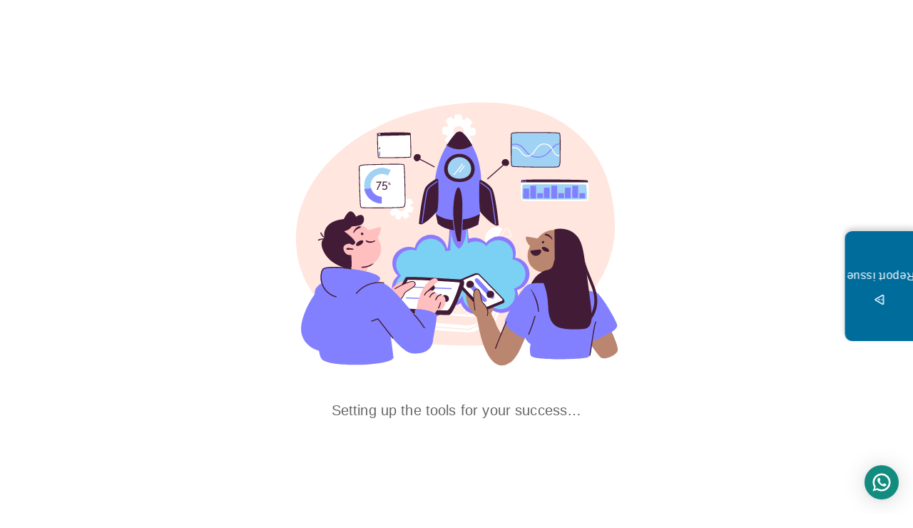

--- FILE ---
content_type: text/html
request_url: https://www.tutopiya.com/learning-portal/dashboard/cambridge-igcse/additional-mathematics/standard/0606/overview/651a8b666b721042b055befe
body_size: 2632
content:
<!doctype html><html lang="en"><head><meta charset="utf-8"/><link rel="icon" href="/learning-portal/favicon.ico?v=2"/><meta name="viewport" content="width=device-width,initial-scale=1"/><meta name="theme-color" content="#000000"/><meta name="robots" content="index, follow"/><link rel="apple-touch-icon" href="/learning-portal/logo192.png"/><link rel="manifest" href="/learning-portal/manifest.json"/><title>Tutopiya: Study Resources for IGCSE, IB, GCSE & A-Levels</title><meta name="description" content="Learn with engaging and dynamic study materials tailored to your curriculum. Access topic-wise lessons, videos, and practice questions designed to make learning effective and enjoyable."/><script>const hostName=window.location.hostname;"www.tutopiya.com"===hostName?function(e,t,a,n,o){e[n]=e[n]||[],e[n].push({"gtm.start":(new Date).getTime(),event:"gtm.js"});var s=t.getElementsByTagName(a)[0],m=t.createElement(a);m.async=!0,m.src="https://www.googletagmanager.com/gtm.js?id=GTM-WCC337Q",s.parentNode.insertBefore(m,s)}(window,document,"script","dataLayer"):"www.aibuddy.sg"===hostName&&function(e,t,a,n,o){e[n]=e[n]||[],e[n].push({"gtm.start":(new Date).getTime(),event:"gtm.js"});var s=t.getElementsByTagName(a)[0],m=t.createElement(a);m.async=!0,m.src="https://www.googletagmanager.com/gtm.js?id=GTM-MQFBQSXT",s.parentNode.insertBefore(m,s)}(window,document,"script","dataLayer")</script><style>.go494047706.hs-cta-embed__loaded.go3128134379{max-height:100vh!important}</style><link href="/learning-portal/static/css/25.d3ea67f3.chunk.css" rel="stylesheet"><link href="/learning-portal/static/css/main.6a38886c.chunk.css" rel="stylesheet"></head><body><noscript><iframe src="https://www.googletagmanager.com/ns.html?id=GTM-WCC337Q" height="0" width="0" style="display:none;visibility:hidden"></iframe><iframe src="https://www.googletagmanager.com/ns.html?id=GTM-MQFBQSXT" height="0" width="0" style="display:none;visibility:hidden"></iframe></noscript><noscript>Master IGCSE, A Level & IB with Tutopiya’s topic-wise revision notes, past papers, exam questions & more. Smart prep tools built for top grades.</noscript><div id="root"></div><script>!function(e){function r(r){for(var a,c,o=r[0],d=r[1],l=r[2],i=0,s=[];i<o.length;i++)c=o[i],Object.prototype.hasOwnProperty.call(n,c)&&n[c]&&s.push(n[c][0]),n[c]=0;for(a in d)Object.prototype.hasOwnProperty.call(d,a)&&(e[a]=d[a]);for(u&&u(r);s.length;)s.shift()();return f.push.apply(f,l||[]),t()}function t(){for(var e,r=0;r<f.length;r++){for(var t=f[r],a=!0,c=1;c<t.length;c++){var d=t[c];0!==n[d]&&(a=!1)}a&&(f.splice(r--,1),e=o(o.s=t[0]))}return e}var a={},c={22:0},n={22:0},f=[];function o(r){if(a[r])return a[r].exports;var t=a[r]={i:r,l:!1,exports:{}};return e[r].call(t.exports,t,t.exports,o),t.l=!0,t.exports}o.e=function(e){var r=[];c[e]?r.push(c[e]):0!==c[e]&&{23:1,24:1,26:1}[e]&&r.push(c[e]=new Promise((function(r,t){for(var a="static/css/"+({8:"reactPlayerDailyMotion",9:"reactPlayerFacebook",10:"reactPlayerFilePlayer",11:"reactPlayerKaltura",12:"reactPlayerMixcloud",13:"reactPlayerMux",14:"reactPlayerPreview",15:"reactPlayerSoundCloud",16:"reactPlayerStreamable",17:"reactPlayerTwitch",18:"reactPlayerVidyard",19:"reactPlayerVimeo",20:"reactPlayerWistia",21:"reactPlayerYouTube"}[e]||e)+"."+{0:"31d6cfe0",1:"31d6cfe0",2:"31d6cfe0",3:"31d6cfe0",4:"31d6cfe0",5:"31d6cfe0",6:"31d6cfe0",8:"31d6cfe0",9:"31d6cfe0",10:"31d6cfe0",11:"31d6cfe0",12:"31d6cfe0",13:"31d6cfe0",14:"31d6cfe0",15:"31d6cfe0",16:"31d6cfe0",17:"31d6cfe0",18:"31d6cfe0",19:"31d6cfe0",20:"31d6cfe0",21:"31d6cfe0",23:"a93c7a68",24:"7fc922cf",26:"ff718e9b",27:"31d6cfe0",28:"31d6cfe0",29:"31d6cfe0",30:"31d6cfe0",31:"31d6cfe0",32:"31d6cfe0",33:"31d6cfe0",34:"31d6cfe0",35:"31d6cfe0",36:"31d6cfe0",37:"31d6cfe0",38:"31d6cfe0",39:"31d6cfe0",40:"31d6cfe0",41:"31d6cfe0",42:"31d6cfe0",43:"31d6cfe0",44:"31d6cfe0",45:"31d6cfe0",46:"31d6cfe0",47:"31d6cfe0",48:"31d6cfe0",49:"31d6cfe0"}[e]+".chunk.css",n=o.p+a,f=document.getElementsByTagName("link"),d=0;d<f.length;d++){var l=(u=f[d]).getAttribute("data-href")||u.getAttribute("href");if("stylesheet"===u.rel&&(l===a||l===n))return r()}var i=document.getElementsByTagName("style");for(d=0;d<i.length;d++){var u;if((l=(u=i[d]).getAttribute("data-href"))===a||l===n)return r()}var s=document.createElement("link");s.rel="stylesheet",s.type="text/css",s.onload=r,s.onerror=function(r){var a=r&&r.target&&r.target.src||n,f=new Error("Loading CSS chunk "+e+" failed.\n("+a+")");f.code="CSS_CHUNK_LOAD_FAILED",f.request=a,delete c[e],s.parentNode.removeChild(s),t(f)},s.href=n,document.getElementsByTagName("head")[0].appendChild(s)})).then((function(){c[e]=0})));var t=n[e];if(0!==t)if(t)r.push(t[2]);else{var a=new Promise((function(r,a){t=n[e]=[r,a]}));r.push(t[2]=a);var f,d=document.createElement("script");d.charset="utf-8",d.timeout=120,o.nc&&d.setAttribute("nonce",o.nc),d.src=function(e){return o.p+"static/js/"+({8:"reactPlayerDailyMotion",9:"reactPlayerFacebook",10:"reactPlayerFilePlayer",11:"reactPlayerKaltura",12:"reactPlayerMixcloud",13:"reactPlayerMux",14:"reactPlayerPreview",15:"reactPlayerSoundCloud",16:"reactPlayerStreamable",17:"reactPlayerTwitch",18:"reactPlayerVidyard",19:"reactPlayerVimeo",20:"reactPlayerWistia",21:"reactPlayerYouTube"}[e]||e)+"."+{0:"b5f63591",1:"320cfa1e",2:"905ed43f",3:"13ec641b",4:"0644cb7f",5:"4466443d",6:"0c5448cc",8:"362e99fd",9:"aa59ef12",10:"6adfdf05",11:"301eb25c",12:"f7cdd9af",13:"fa5e08a5",14:"219fdc92",15:"36e00d64",16:"6a6dadc8",17:"1fe3d35b",18:"f8ba6854",19:"028d4b40",20:"68d7e68d",21:"53f6ab0c",23:"dda8ac65",24:"862d5890",26:"13625e5f",27:"312a771d",28:"034dc200",29:"b51fa97b",30:"a859ef54",31:"2dcb033a",32:"a5b6e594",33:"f0b4a8c1",34:"dd84bb7c",35:"fb3d9e4f",36:"7fcb3ab3",37:"27f1d14d",38:"b4ca1134",39:"85619a40",40:"1f49f286",41:"f0c90ca4",42:"d479beef",43:"f2689671",44:"ca6f9425",45:"077bd601",46:"2cb4738d",47:"67087665",48:"a8948f06",49:"6a199061"}[e]+".chunk.js"}(e);var l=new Error;f=function(r){d.onerror=d.onload=null,clearTimeout(i);var t=n[e];if(0!==t){if(t){var a=r&&("load"===r.type?"missing":r.type),c=r&&r.target&&r.target.src;l.message="Loading chunk "+e+" failed.\n("+a+": "+c+")",l.name="ChunkLoadError",l.type=a,l.request=c,t[1](l)}n[e]=void 0}};var i=setTimeout((function(){f({type:"timeout",target:d})}),12e4);d.onerror=d.onload=f,document.head.appendChild(d)}return Promise.all(r)},o.m=e,o.c=a,o.d=function(e,r,t){o.o(e,r)||Object.defineProperty(e,r,{enumerable:!0,get:t})},o.r=function(e){"undefined"!=typeof Symbol&&Symbol.toStringTag&&Object.defineProperty(e,Symbol.toStringTag,{value:"Module"}),Object.defineProperty(e,"__esModule",{value:!0})},o.t=function(e,r){if(1&r&&(e=o(e)),8&r)return e;if(4&r&&"object"==typeof e&&e&&e.__esModule)return e;var t=Object.create(null);if(o.r(t),Object.defineProperty(t,"default",{enumerable:!0,value:e}),2&r&&"string"!=typeof e)for(var a in e)o.d(t,a,function(r){return e[r]}.bind(null,a));return t},o.n=function(e){var r=e&&e.__esModule?function(){return e.default}:function(){return e};return o.d(r,"a",r),r},o.o=function(e,r){return Object.prototype.hasOwnProperty.call(e,r)},o.p="/learning-portal/",o.oe=function(e){throw console.error(e),e};var d=this["webpackJsonpmeetrix-project-boilerplate"]=this["webpackJsonpmeetrix-project-boilerplate"]||[],l=d.push.bind(d);d.push=r,d=d.slice();for(var i=0;i<d.length;i++)r(d[i]);var u=l;t()}([])</script><script src="/learning-portal/static/js/25.dcc88457.chunk.js"></script><script src="/learning-portal/static/js/main.93dbe63d.chunk.js"></script></body></html>

--- FILE ---
content_type: text/css
request_url: https://www.tutopiya.com/learning-portal/static/css/main.6a38886c.chunk.css
body_size: 901
content:
.ellipsis-text{text-overflow:ellipsis;white-space:nowrap;overflow:hidden}.ellipsis-text.one-line{-webkit-line-clamp:1}.ellipsis-text.one-line,.ellipsis-text.two-lines{display:-webkit-box!important;-webkit-box-orient:vertical;white-space:normal}.ellipsis-text.two-lines{-webkit-line-clamp:2}.ellipsis-text.three-lines{display:-webkit-box!important;-webkit-line-clamp:3;-webkit-box-orient:vertical;white-space:normal}.text-prevent-select{-webkit-user-select:none;user-select:none}.btn-no-style{padding:0;margin:0;background-color:none;background:none;border:none;text-align:unset;border-radius:unset}.btn-no-style:hover{cursor:pointer}.no-link-styles,.no-link-styles:active,.no-link-styles:focus,.no-link-styles:hover,.no-link-styles:link,.no-link-styles:visited{color:unset;background:unset;background-color:unset;text-decoration:none}.ql-viewer{min-height:unset!important}.ql-viewer *{cursor:inherit!important}.ql-viewer img{max-width:100%}.ql-custom{line-height:1.7;padding:12px 0}.gray-li:before{content:"\2022";color:#d3d3d3;font-weight:700;display:inline-block;width:1em;margin-left:-1em;font-size:20px}.hide-scroll-bar::-webkit-scrollbar{display:none}.pdf-rounded .react-pdf__Page__canvas{border-radius:15px}#pdf-drop-down-container .react-pdf__Page__annotations{display:none}.hover-effect-opacity-dot-5{transition:all .5s ease}.hover-effect-opacity-dot-5:hover{opacity:.5}.phone-number-input-custom-styles .PhoneInputCountry{border:1px solid #ced4da;border-right:none;box-sizing:border-box;transition:border-color .2s ease-in-out;margin:0;padding:0 10px;border-top-left-radius:4px;border-bottom-left-radius:4px}.phone-number-input-custom-styles .PhoneInputInput{height:40px;border:1px solid #ced4da;outline:unset;border-top-right-radius:4px;border-bottom-right-radius:4px;box-sizing:border-box;transition:border-color .2s ease-in-out;padding-left:10px;padding-right:10px}.phone-number-input-custom-styles .PhoneInputInput:focus{outline:none;border:2px solid #01b8af!important}.phone-number-input-custom-styles .PhoneInputInput:hover{border-color:#212121}.about-quiz-info-table{background-color:#e5f7f6;text-align:center;padding:15px;border-radius:12px;width:100%}.about-quiz-info-table td{padding:5px}.about-quiz-info-table td:not(:last-child){border-right:2px dotted #01a79f}.about-quiz-info-table tbody tr td{border-top:2px dotted #01a79f}.detail-marking-gradient{--box-border--border:linear-gradient(105deg,red,green)}body{margin:0;padding:0;font-family:-apple-system,BlinkMacSystemFont,"Segoe UI","Roboto","Oxygen","Helvetica Neue","Arial","sans-serif","Apple Color Emoji","Segoe UI Emoji","Segoe UI Symbol";-webkit-font-smoothing:antialiased;-moz-osx-font-smoothing:grayscale}code{font-family:source-code-pro,Menlo,Monaco,Consolas,"Courier New",monospace}
/*# sourceMappingURL=main.6a38886c.chunk.css.map */

--- FILE ---
content_type: application/javascript
request_url: https://www.tutopiya.com/learning-portal/static/js/42.d479beef.chunk.js
body_size: 1467
content:
(this["webpackJsonpmeetrix-project-boilerplate"]=this["webpackJsonpmeetrix-project-boilerplate"]||[]).push([[42],{1424:function(e,t,n){"use strict";var r=n(158);Object.defineProperty(t,"__esModule",{value:!0}),t.default=void 0;var i=r(n(203)),a=n(3),o=(0,i.default)((0,a.jsx)("path",{d:"M12 5.99 19.53 19H4.47L12 5.99M2.74 18c-.77 1.33.19 3 1.73 3h15.06c1.54 0 2.5-1.67 1.73-3L13.73 4.99c-.77-1.33-2.69-1.33-3.46 0L2.74 18zM11 11v2c0 .55.45 1 1 1s1-.45 1-1v-2c0-.55-.45-1-1-1s-1 .45-1 1zm0 5h2v2h-2z"}),"WarningAmberRounded");t.default=o},1540:function(e,t,n){"use strict";n.r(t);var r=n(0),i=n(4),a=n(13),o=n(2),c=n(99),s=n(592),l=n(607),d=n(417),u=n(512),p=n(513),x=n(421),b=n(309),h=n(235),j=n(419),g=n(522),f=n(1424),m=n.n(f),O=n(239),v=n.n(O),w=n(59),k=n(24),R=n(213),y=n(3);t.default=function(){var e=Object(o.useState)(!1),t=Object(a.a)(e,2),n=t[0],f=t[1],O=Object(o.useState)(""),C=Object(a.a)(O,2),S=C[0],z=C[1],M=Object(o.useRef)(null),W=Object(c.a)(),P=Object(s.a)(W.breakpoints.only("sm")),B=Object(s.a)(W.breakpoints.down("md")),L=Object(w.c)(),T=function(){f(!1)},A=function(){var e=Object(i.a)(Object(r.a)().mark((function e(){var t;return Object(r.a)().wrap((function(e){for(;;)switch(e.prev=e.next){case 0:t={reason:S,reference:window.location.href},L(Object(R.b)(t)),T();case 3:case"end":return e.stop()}}),e)})));return function(){return e.apply(this,arguments)}}();return Object(y.jsxs)(y.Fragment,{children:[Object(y.jsxs)(l.a,{sx:{position:"fixed",top:"45%",right:0,zIndex:1e3,padding:"2px",backgroundColor:k.j.blue.dark,color:"white",borderRadius:"0 10px 10px 0",boxShadow:"0 4px 8px rgba(0, 0, 0, 0.2)",writingMode:"vertical-rl",textAlign:"center",height:"150px",display:"flex",alignItems:"center",justifyContent:"center",transform:"rotate(-180deg)"},children:[Object(y.jsx)(l.a,{sx:{width:"18px",height:"18px",ml:"5px",mb:"10px"},children:Object(y.jsx)(m.a,{sx:{transform:"rotate(90deg)",width:"100%",height:"100%"}})}),Object(y.jsx)(d.a,{variant:"text",color:"inherit",onClick:function(){f(!0)},sx:{color:"white",textTransform:"none",fontSize:"16px",padding:0,minWidth:"auto",fontWeight:500},children:"Report issue"})]}),Object(y.jsxs)(u.a,{open:n,onClose:T,PaperProps:{sx:{position:"absolute",top:M.current?M.current.getBoundingClientRect().top-70:"70%",right:M.current?window.innerWidth-M.current.getBoundingClientRect().left+10:"20px",transform:"translateY(-50%)",m:0,width:P?"50%":B?"80%":"auto",height:"auto",borderRadius:"15px"}},children:[Object(y.jsxs)(p.a,{sx:{fontWeight:"bold",fontSize:"1.05rem",marginRight:"20px"},children:["Report an issue / Missing Something?",Object(y.jsx)(x.a,{"aria-label":"close",onClick:T,sx:{position:"absolute",right:8,top:8},children:Object(y.jsx)(v.a,{})})]}),Object(y.jsxs)(b.a,{children:[Object(y.jsx)(h.a,{variant:"body2",gutterBottom:!0,sx:{pb:"10px"},children:"Having trouble or missing something? Please let us know!"}),Object(y.jsx)(j.a,{autoFocus:!0,margin:"dense",id:"reason",label:"Reason*",type:"text",fullWidth:!0,multiline:!0,rows:5,variant:"outlined",placeholder:"Type here...",sx:{mb:"-10px"},onChange:function(e){return z(e.currentTarget.value)}})]}),Object(y.jsx)(g.a,{children:Object(y.jsx)(d.a,{sx:{margin:"14px 14px"},disabled:S.length<4,onClick:A,variant:"contained",color:"primary",children:"Send"})})]})]})}}}]);
//# sourceMappingURL=42.d479beef.chunk.js.map

--- FILE ---
content_type: application/javascript
request_url: https://www.tutopiya.com/learning-portal/static/js/0.b5f63591.chunk.js
body_size: 6253
content:
(this["webpackJsonpmeetrix-project-boilerplate"]=this["webpackJsonpmeetrix-project-boilerplate"]||[]).push([[0],{1057:function(t,e,a){"use strict";a.d(e,"b",(function(){return c}));var r=a(124),o=a(138);function c(t){return Object(o.a)("MuiDivider",t)}var n=Object(r.a)("MuiDivider",["root","absolute","fullWidth","inset","middle","flexItem","light","vertical","withChildren","withChildrenVertical","textAlignRight","textAlignLeft","wrapper","wrapperVertical"]);e.a=n},1174:function(t,e,a){"use strict";a.d(e,"b",(function(){return c}));var r=a(124),o=a(138);function c(t){return Object(o.a)("MuiListItemIcon",t)}var n=Object(r.a)("MuiListItemIcon",["root","alignItemsFlexStart"]);e.a=n},1175:function(t,e,a){"use strict";var r=a(8),o=a(12),c=a(5),n=a(2),i=a(16),s=a(231),l=a(235),p=a(323),d=a(21),u=a(14),v=a(956),b=a(3),m=["children","className","disableTypography","inset","primary","primaryTypographyProps","secondary","secondaryTypographyProps"],h=Object(u.a)("div",{name:"MuiListItemText",slot:"Root",overridesResolver:function(t,e){var a=t.ownerState;return[Object(r.a)({},"& .".concat(v.a.primary),e.primary),Object(r.a)({},"& .".concat(v.a.secondary),e.secondary),e.root,a.inset&&e.inset,a.primary&&a.secondary&&e.multiline,a.dense&&e.dense]}})((function(t){var e=t.ownerState;return Object(c.a)({flex:"1 1 auto",minWidth:0,marginTop:4,marginBottom:4},e.primary&&e.secondary&&{marginTop:6,marginBottom:6},e.inset&&{paddingLeft:56})})),j=n.forwardRef((function(t,e){var a=Object(d.a)({props:t,name:"MuiListItemText"}),r=a.children,u=a.className,j=a.disableTypography,O=void 0!==j&&j,f=a.inset,g=void 0!==f&&f,y=a.primary,z=a.primaryTypographyProps,x=a.secondary,M=a.secondaryTypographyProps,S=Object(o.a)(a,m),C=n.useContext(p.a).dense,V=null!=y?y:r,H=x,k=Object(c.a)({},a,{disableTypography:O,inset:g,primary:!!V,secondary:!!H,dense:C}),I=function(t){var e=t.classes,a=t.inset,r=t.primary,o=t.secondary,c={root:["root",a&&"inset",t.dense&&"dense",r&&o&&"multiline"],primary:["primary"],secondary:["secondary"]};return Object(s.a)(c,v.b,e)}(k);return null==V||V.type===l.a||O||(V=Object(b.jsx)(l.a,Object(c.a)({variant:C?"body2":"body1",className:I.primary,component:null!=z&&z.variant?void 0:"span",display:"block"},z,{children:V}))),null==H||H.type===l.a||O||(H=Object(b.jsx)(l.a,Object(c.a)({variant:"body2",className:I.secondary,color:"text.secondary",display:"block"},M,{children:H}))),Object(b.jsxs)(h,Object(c.a)({className:Object(i.a)(I.root,u),ownerState:k,ref:e},S,{children:[V,H]}))}));e.a=j},1444:function(t,e,a){"use strict";var r=a(12),o=a(5),c=a(2),n=a(16),i=a(231),s=a(14),l=a(21),p=a(15),d=a(418),u=a(124),v=a(138);function b(t){return Object(v.a)("MuiAppBar",t)}Object(u.a)("MuiAppBar",["root","positionFixed","positionAbsolute","positionSticky","positionStatic","positionRelative","colorDefault","colorPrimary","colorSecondary","colorInherit","colorTransparent","colorError","colorInfo","colorSuccess","colorWarning"]);var m=a(3),h=["className","color","enableColorOnDark","position"],j=function(t,e){return t?"".concat(null==t?void 0:t.replace(")",""),", ").concat(e,")"):e},O=Object(s.a)(d.a,{name:"MuiAppBar",slot:"Root",overridesResolver:function(t,e){var a=t.ownerState;return[e.root,e["position".concat(Object(p.a)(a.position))],e["color".concat(Object(p.a)(a.color))]]}})((function(t){var e=t.theme,a=t.ownerState,r="light"===e.palette.mode?e.palette.grey[100]:e.palette.grey[900];return Object(o.a)({display:"flex",flexDirection:"column",width:"100%",boxSizing:"border-box",flexShrink:0},"fixed"===a.position&&{position:"fixed",zIndex:(e.vars||e).zIndex.appBar,top:0,left:"auto",right:0,"@media print":{position:"absolute"}},"absolute"===a.position&&{position:"absolute",zIndex:(e.vars||e).zIndex.appBar,top:0,left:"auto",right:0},"sticky"===a.position&&{position:"sticky",zIndex:(e.vars||e).zIndex.appBar,top:0,left:"auto",right:0},"static"===a.position&&{position:"static"},"relative"===a.position&&{position:"relative"},!e.vars&&Object(o.a)({},"default"===a.color&&{backgroundColor:r,color:e.palette.getContrastText(r)},a.color&&"default"!==a.color&&"inherit"!==a.color&&"transparent"!==a.color&&{backgroundColor:e.palette[a.color].main,color:e.palette[a.color].contrastText},"inherit"===a.color&&{color:"inherit"},"dark"===e.palette.mode&&!a.enableColorOnDark&&{backgroundColor:null,color:null},"transparent"===a.color&&Object(o.a)({backgroundColor:"transparent",color:"inherit"},"dark"===e.palette.mode&&{backgroundImage:"none"})),e.vars&&Object(o.a)({},"default"===a.color&&{"--AppBar-background":a.enableColorOnDark?e.vars.palette.AppBar.defaultBg:j(e.vars.palette.AppBar.darkBg,e.vars.palette.AppBar.defaultBg),"--AppBar-color":a.enableColorOnDark?e.vars.palette.text.primary:j(e.vars.palette.AppBar.darkColor,e.vars.palette.text.primary)},a.color&&!a.color.match(/^(default|inherit|transparent)$/)&&{"--AppBar-background":a.enableColorOnDark?e.vars.palette[a.color].main:j(e.vars.palette.AppBar.darkBg,e.vars.palette[a.color].main),"--AppBar-color":a.enableColorOnDark?e.vars.palette[a.color].contrastText:j(e.vars.palette.AppBar.darkColor,e.vars.palette[a.color].contrastText)},{backgroundColor:"var(--AppBar-background)",color:"inherit"===a.color?"inherit":"var(--AppBar-color)"},"transparent"===a.color&&{backgroundImage:"none",backgroundColor:"transparent",color:"inherit"}))})),f=c.forwardRef((function(t,e){var a=Object(l.a)({props:t,name:"MuiAppBar"}),c=a.className,s=a.color,d=void 0===s?"primary":s,u=a.enableColorOnDark,v=void 0!==u&&u,j=a.position,f=void 0===j?"fixed":j,g=Object(r.a)(a,h),y=Object(o.a)({},a,{color:d,position:f,enableColorOnDark:v}),z=function(t){var e=t.color,a=t.position,r=t.classes,o={root:["root","color".concat(Object(p.a)(e)),"position".concat(Object(p.a)(a))]};return Object(i.a)(o,b,r)}(y);return Object(m.jsx)(O,Object(o.a)({square:!0,component:"header",ownerState:y,elevation:4,className:Object(n.a)(z.root,c,"fixed"===f&&"mui-fixed"),ref:e},g))}));e.a=f},1445:function(t,e,a){"use strict";var r=a(8),o=a(12),c=a(5),n=a(2),i=a(16),s=a(231),l=a(21),p=a(14),d=a(124),u=a(138);function v(t){return Object(u.a)("MuiToolbar",t)}Object(d.a)("MuiToolbar",["root","gutters","regular","dense"]);var b=a(3),m=["className","component","disableGutters","variant"],h=Object(p.a)("div",{name:"MuiToolbar",slot:"Root",overridesResolver:function(t,e){var a=t.ownerState;return[e.root,!a.disableGutters&&e.gutters,e[a.variant]]}})((function(t){var e=t.theme,a=t.ownerState;return Object(c.a)({position:"relative",display:"flex",alignItems:"center"},!a.disableGutters&&Object(r.a)({paddingLeft:e.spacing(2),paddingRight:e.spacing(2)},e.breakpoints.up("sm"),{paddingLeft:e.spacing(3),paddingRight:e.spacing(3)}),"dense"===a.variant&&{minHeight:48})}),(function(t){var e=t.theme;return"regular"===t.ownerState.variant&&e.mixins.toolbar})),j=n.forwardRef((function(t,e){var a=Object(l.a)({props:t,name:"MuiToolbar"}),r=a.className,n=a.component,p=void 0===n?"div":n,d=a.disableGutters,u=void 0!==d&&d,j=a.variant,O=void 0===j?"regular":j,f=Object(o.a)(a,m),g=Object(c.a)({},a,{component:p,disableGutters:u,variant:O}),y=function(t){var e=t.classes,a={root:["root",!t.disableGutters&&"gutters",t.variant]};return Object(s.a)(a,v,e)}(g);return Object(b.jsx)(h,Object(c.a)({as:p,className:Object(i.a)(y.root,r),ref:e,ownerState:g},f))}));e.a=j},1494:function(t,e,a){"use strict";var r=a(43),o=a(3);e.a=Object(r.a)(Object(o.jsx)("path",{d:"M10 20v-6h4v6h5v-8h3L12 3 2 12h3v8z"}),"Home")},1495:function(t,e,a){"use strict";var r=a(43),o=a(3);e.a=Object(r.a)([Object(o.jsx)("path",{d:"M4 6H2v14c0 1.1.9 2 2 2h14v-2H4V6z"},"0"),Object(o.jsx)("path",{d:"M20 2H8c-1.1 0-2 .9-2 2v12c0 1.1.9 2 2 2h12c1.1 0 2-.9 2-2V4c0-1.1-.9-2-2-2zm-5.99 13c-.59 0-1.05-.47-1.05-1.05 0-.59.47-1.04 1.05-1.04.59 0 1.04.45 1.04 1.04-.01.58-.45 1.05-1.04 1.05zm2.5-6.17c-.63.93-1.23 1.21-1.56 1.81-.13.24-.18.4-.18 1.18h-1.52c0-.41-.06-1.08.26-1.65.41-.73 1.18-1.16 1.63-1.8.48-.68.21-1.94-1.14-1.94-.88 0-1.32.67-1.5 1.23l-1.37-.57C11.51 5.96 12.52 5 13.99 5c1.23 0 2.08.56 2.51 1.26.37.61.58 1.73.01 2.57z"},"1")],"Quiz")},1496:function(t,e,a){"use strict";var r=a(43),o=a(3);e.a=Object(r.a)(Object(o.jsx)("path",{d:"M5 13.18v4L12 21l7-3.82v-4L12 17l-7-3.82zM12 3 1 9l11 6 9-4.91V17h2V9L12 3z"}),"School")},1497:function(t,e,a){"use strict";var r=a(43),o=a(3);e.a=Object(r.a)(Object(o.jsx)("path",{d:"M20 2H4c-1.1 0-1.99.9-1.99 2L2 22l4-4h14c1.1 0 2-.9 2-2V4c0-1.1-.9-2-2-2zM6 9h12v2H6V9zm8 5H6v-2h8v2zm4-6H6V6h12v2z"}),"Chat")},1498:function(t,e,a){"use strict";var r=a(43),o=a(3);e.a=Object(r.a)(Object(o.jsx)("path",{d:"M19 4h-1V2h-2v2H8V2H6v2H5c-1.11 0-1.99.9-1.99 2L3 20c0 1.1.89 2 2 2h14c1.1 0 2-.9 2-2V6c0-1.1-.9-2-2-2zm0 16H5V10h14v10zM9 14H7v-2h2v2zm4 0h-2v-2h2v2zm4 0h-2v-2h2v2zm-8 4H7v-2h2v2zm4 0h-2v-2h2v2zm4 0h-2v-2h2v2z"}),"CalendarMonth")},1499:function(t,e,a){"use strict";var r=a(43),o=a(3);e.a=Object(r.a)(Object(o.jsx)("path",{d:"M14.06 9.94 12 9l2.06-.94L15 6l.94 2.06L18 9l-2.06.94L15 12l-.94-2.06zM4 14l.94-2.06L7 11l-2.06-.94L4 8l-.94 2.06L1 11l2.06.94L4 14zm4.5-5 1.09-2.41L12 5.5 9.59 4.41 8.5 2 7.41 4.41 5 5.5l2.41 1.09L8.5 9zm-4 11.5 6-6.01 4 4L23 8.93l-1.41-1.41-7.09 7.97-4-4L3 19l1.5 1.5z"}),"AutoGraph")},1500:function(t,e,a){"use strict";var r=a(43),o=a(3);e.a=Object(r.a)(Object(o.jsx)("path",{d:"M13 3c-4.97 0-9 4.03-9 9H1l3.89 3.89.07.14L9 12H6c0-3.87 3.13-7 7-7s7 3.13 7 7-3.13 7-7 7c-1.93 0-3.68-.79-4.94-2.06l-1.42 1.42C8.27 19.99 10.51 21 13 21c4.97 0 9-4.03 9-9s-4.03-9-9-9zm-1 5v5l4.28 2.54.72-1.21-3.5-2.08V8H12z"}),"History")},1501:function(t,e,a){"use strict";var r=a(43),o=a(3);e.a=Object(r.a)(Object(o.jsx)("path",{d:"M17 12h-5v5h5v-5zM16 1v2H8V1H6v2H5c-1.11 0-1.99.9-1.99 2L3 19c0 1.1.89 2 2 2h14c1.1 0 2-.9 2-2V5c0-1.1-.9-2-2-2h-1V1h-2zm3 18H5V8h14v11z"}),"Event")},1502:function(t,e,a){"use strict";var r=a(43),o=a(3);e.a=Object(r.a)(Object(o.jsx)("path",{d:"M11.99 2c-5.52 0-10 4.48-10 10s4.48 10 10 10 10-4.48 10-10-4.48-10-10-10zm3.61 6.34c1.07 0 1.93.86 1.93 1.93 0 1.07-.86 1.93-1.93 1.93-1.07 0-1.93-.86-1.93-1.93-.01-1.07.86-1.93 1.93-1.93zm-6-1.58c1.3 0 2.36 1.06 2.36 2.36 0 1.3-1.06 2.36-2.36 2.36s-2.36-1.06-2.36-2.36c0-1.31 1.05-2.36 2.36-2.36zm0 9.13v3.75c-2.4-.75-4.3-2.6-5.14-4.96 1.05-1.12 3.67-1.69 5.14-1.69.53 0 1.2.08 1.9.22-1.64.87-1.9 2.02-1.9 2.68zM11.99 20c-.27 0-.53-.01-.79-.04v-4.07c0-1.42 2.94-2.13 4.4-2.13 1.07 0 2.92.39 3.84 1.15-1.17 2.97-4.06 5.09-7.45 5.09z"}),"SupervisedUserCircle")},1503:function(t,e,a){"use strict";var r=a(43),o=a(3);e.a=Object(r.a)(Object(o.jsx)("path",{d:"M20 4H4c-1.11 0-1.99.89-1.99 2L2 18c0 1.11.89 2 2 2h16c1.11 0 2-.89 2-2V6c0-1.11-.89-2-2-2zm0 14H4v-6h16v6zm0-10H4V6h16v2z"}),"Payment")},1504:function(t,e,a){"use strict";var r=a(43),o=a(3);e.a=Object(r.a)(Object(o.jsx)("path",{d:"M21 10.12h-6.78l2.74-2.82c-2.73-2.7-7.15-2.8-9.88-.1-2.73 2.71-2.73 7.08 0 9.79s7.15 2.71 9.88 0C18.32 15.65 19 14.08 19 12.1h2c0 1.98-.88 4.55-2.64 6.29-3.51 3.48-9.21 3.48-12.72 0-3.5-3.47-3.53-9.11-.02-12.58s9.14-3.47 12.65 0L21 3v7.12zM12.5 8v4.25l3.5 2.08-.72 1.21L11 13V8h1.5z"}),"Update")},1505:function(t,e,a){"use strict";var r=a(43),o=a(3);e.a=Object(r.a)(Object(o.jsx)("path",{d:"M21 12V6c0-1.1-.9-2-2-2h-1V2h-2v2H8V2H6v2H5c-1.1 0-2 .9-2 2v14c0 1.1.9 2 2 2h7v-2H5V10h14v2h2zm-5.36 8c.43 1.45 1.77 2.5 3.36 2.5 1.93 0 3.5-1.57 3.5-3.5s-1.57-3.5-3.5-3.5c-.95 0-1.82.38-2.45 1H18V18h-4v-4h1.5v1.43c.9-.88 2.14-1.43 3.5-1.43 2.76 0 5 2.24 5 5s-2.24 5-5 5c-2.42 0-4.44-1.72-4.9-4h1.54z"}),"EventRepeat")},1506:function(t,e,a){"use strict";var r=a(43),o=a(3);e.a=Object(r.a)(Object(o.jsx)("path",{d:"M16.5 12c1.38 0 2.49-1.12 2.49-2.5S17.88 7 16.5 7C15.12 7 14 8.12 14 9.5s1.12 2.5 2.5 2.5zM9 11c1.66 0 2.99-1.34 2.99-3S10.66 5 9 5C7.34 5 6 6.34 6 8s1.34 3 3 3zm7.5 3c-1.83 0-5.5.92-5.5 2.75V19h11v-2.25c0-1.83-3.67-2.75-5.5-2.75zM9 13c-2.33 0-7 1.17-7 3.5V19h7v-2.25c0-.85.33-2.34 2.37-3.47C10.5 13.1 9.66 13 9 13z"}),"SupervisorAccount")},1507:function(t,e,a){"use strict";var r=a(43),o=a(3);e.a=Object(r.a)(Object(o.jsx)("path",{d:"M16 11c1.66 0 2.99-1.34 2.99-3S17.66 5 16 5c-1.66 0-3 1.34-3 3s1.34 3 3 3zm-8 0c1.66 0 2.99-1.34 2.99-3S9.66 5 8 5C6.34 5 5 6.34 5 8s1.34 3 3 3zm0 2c-2.33 0-7 1.17-7 3.5V19h14v-2.5c0-2.33-4.67-3.5-7-3.5zm8 0c-.29 0-.62.02-.97.05 1.16.84 1.97 1.97 1.97 3.45V19h6v-2.5c0-2.33-4.67-3.5-7-3.5z"}),"Group")},1508:function(t,e,a){"use strict";var r=a(43),o=a(3);e.a=Object(r.a)(Object(o.jsx)("path",{d:"M21 6h-2v9H6v2c0 .55.45 1 1 1h11l4 4V7c0-.55-.45-1-1-1zm-4 6V3c0-.55-.45-1-1-1H3c-.55 0-1 .45-1 1v14l4-4h10c.55 0 1-.45 1-1z"}),"QuestionAnswer")},1509:function(t,e,a){"use strict";var r=a(43),o=a(3);e.a=Object(r.a)(Object(o.jsx)("path",{d:"M4 10h3v7H4zm6.5 0h3v7h-3zM2 19h20v3H2zm15-9h3v7h-3zm-5-9L2 6v2h20V6z"}),"AccountBalance")},1510:function(t,e,a){"use strict";var r=a(43),o=a(3);e.a=Object(r.a)(Object(o.jsx)("path",{d:"M4 8h4V4H4v4zm6 12h4v-4h-4v4zm-6 0h4v-4H4v4zm0-6h4v-4H4v4zm6 0h4v-4h-4v4zm6-10v4h4V4h-4zm-6 4h4V4h-4v4zm6 6h4v-4h-4v4zm0 6h4v-4h-4v4z"}),"Apps")},1511:function(t,e,a){"use strict";var r=a(12),o=a(5),c=a(2),n=a(16),i=a(231),s=a(14),l=a(21),p=a(1174),d=a(323),u=a(3),v=["className"],b=Object(s.a)("div",{name:"MuiListItemIcon",slot:"Root",overridesResolver:function(t,e){var a=t.ownerState;return[e.root,"flex-start"===a.alignItems&&e.alignItemsFlexStart]}})((function(t){var e=t.theme,a=t.ownerState;return Object(o.a)({minWidth:56,color:(e.vars||e).palette.action.active,flexShrink:0,display:"inline-flex"},"flex-start"===a.alignItems&&{marginTop:8})})),m=c.forwardRef((function(t,e){var a=Object(l.a)({props:t,name:"MuiListItemIcon"}),s=a.className,m=Object(r.a)(a,v),h=c.useContext(d.a),j=Object(o.a)({},a,{alignItems:h.alignItems}),O=function(t){var e=t.alignItems,a=t.classes,r={root:["root","flex-start"===e&&"alignItemsFlexStart"]};return Object(i.a)(r,p.b,a)}(j);return Object(u.jsx)(b,Object(o.a)({className:Object(n.a)(O.root,s),ownerState:j,ref:e},m))}));e.a=m},1512:function(t,e,a){"use strict";var r=a(43),o=a(3);e.a=Object(r.a)(Object(o.jsx)("path",{d:"M20 3h-1V1h-2v2H7V1H5v2H4c-1.1 0-2 .9-2 2v16c0 1.1.9 2 2 2h16c1.1 0 2-.9 2-2V5c0-1.1-.9-2-2-2zm0 18H4V8h16v13z"}),"CalendarToday")},1513:function(t,e,a){"use strict";var r=a(43),o=a(3);e.a=Object(r.a)(Object(o.jsx)("path",{d:"M11 7 9.6 8.4l2.6 2.6H2v2h10.2l-2.6 2.6L11 17l5-5-5-5zm9 12h-8v2h8c1.1 0 2-.9 2-2V5c0-1.1-.9-2-2-2h-8v2h8v14z"}),"Login")},1514:function(t,e,a){"use strict";var r=a(43),o=a(3);e.a=Object(r.a)(Object(o.jsx)("path",{d:"M10 4h4v4h-4zM4 16h4v4H4zm0-6h4v4H4zm0-6h4v4H4zm10 8.42V10h-4v4h2.42zm6.88-1.13-1.17-1.17c-.16-.16-.42-.16-.58 0l-.88.88L20 12.75l.88-.88c.16-.16.16-.42 0-.58zM11 18.25V20h1.75l6.67-6.67-1.75-1.75zM16 4h4v4h-4z"}),"AppRegistration")},1555:function(t,e,a){"use strict";var r=a(8),o=a(12),c=a(5),n=a(2),i=a(16),s=a(231),l=a(33),p=a(14),d=a(196),u=a(21),v=a(323),b=a(606),m=a(178),h=a(54),j=a(1057),O=a(1174),f=a(956),g=a(124),y=a(138);function z(t){return Object(y.a)("MuiMenuItem",t)}var x=Object(g.a)("MuiMenuItem",["root","focusVisible","dense","disabled","divider","gutters","selected"]),M=a(3),S=["autoFocus","component","dense","divider","disableGutters","focusVisibleClassName","role","tabIndex","className"],C=Object(p.a)(b.a,{shouldForwardProp:function(t){return Object(d.a)(t)||"classes"===t},name:"MuiMenuItem",slot:"Root",overridesResolver:function(t,e){var a=t.ownerState;return[e.root,a.dense&&e.dense,a.divider&&e.divider,!a.disableGutters&&e.gutters]}})((function(t){var e,a=t.theme,o=t.ownerState;return Object(c.a)({},a.typography.body1,{display:"flex",justifyContent:"flex-start",alignItems:"center",position:"relative",textDecoration:"none",minHeight:48,paddingTop:6,paddingBottom:6,boxSizing:"border-box",whiteSpace:"nowrap"},!o.disableGutters&&{paddingLeft:16,paddingRight:16},o.divider&&{borderBottom:"1px solid ".concat((a.vars||a).palette.divider),backgroundClip:"padding-box"},(e={"&:hover":{textDecoration:"none",backgroundColor:(a.vars||a).palette.action.hover,"@media (hover: none)":{backgroundColor:"transparent"}}},Object(r.a)(e,"&.".concat(x.selected),Object(r.a)({backgroundColor:a.vars?"rgba(".concat(a.vars.palette.primary.mainChannel," / ").concat(a.vars.palette.action.selectedOpacity,")"):Object(l.alpha)(a.palette.primary.main,a.palette.action.selectedOpacity)},"&.".concat(x.focusVisible),{backgroundColor:a.vars?"rgba(".concat(a.vars.palette.primary.mainChannel," / calc(").concat(a.vars.palette.action.selectedOpacity," + ").concat(a.vars.palette.action.focusOpacity,"))"):Object(l.alpha)(a.palette.primary.main,a.palette.action.selectedOpacity+a.palette.action.focusOpacity)})),Object(r.a)(e,"&.".concat(x.selected,":hover"),{backgroundColor:a.vars?"rgba(".concat(a.vars.palette.primary.mainChannel," / calc(").concat(a.vars.palette.action.selectedOpacity," + ").concat(a.vars.palette.action.hoverOpacity,"))"):Object(l.alpha)(a.palette.primary.main,a.palette.action.selectedOpacity+a.palette.action.hoverOpacity),"@media (hover: none)":{backgroundColor:a.vars?"rgba(".concat(a.vars.palette.primary.mainChannel," / ").concat(a.vars.palette.action.selectedOpacity,")"):Object(l.alpha)(a.palette.primary.main,a.palette.action.selectedOpacity)}}),Object(r.a)(e,"&.".concat(x.focusVisible),{backgroundColor:(a.vars||a).palette.action.focus}),Object(r.a)(e,"&.".concat(x.disabled),{opacity:(a.vars||a).palette.action.disabledOpacity}),Object(r.a)(e,"& + .".concat(j.a.root),{marginTop:a.spacing(1),marginBottom:a.spacing(1)}),Object(r.a)(e,"& + .".concat(j.a.inset),{marginLeft:52}),Object(r.a)(e,"& .".concat(f.a.root),{marginTop:0,marginBottom:0}),Object(r.a)(e,"& .".concat(f.a.inset),{paddingLeft:36}),Object(r.a)(e,"& .".concat(O.a.root),{minWidth:36}),e),!o.dense&&Object(r.a)({},a.breakpoints.up("sm"),{minHeight:"auto"}),o.dense&&Object(c.a)({minHeight:32,paddingTop:4,paddingBottom:4},a.typography.body2,Object(r.a)({},"& .".concat(O.a.root," svg"),{fontSize:"1.25rem"})))})),V=n.forwardRef((function(t,e){var a=Object(u.a)({props:t,name:"MuiMenuItem"}),r=a.autoFocus,l=void 0!==r&&r,p=a.component,d=void 0===p?"li":p,b=a.dense,j=void 0!==b&&b,O=a.divider,f=void 0!==O&&O,g=a.disableGutters,y=void 0!==g&&g,x=a.focusVisibleClassName,V=a.role,H=void 0===V?"menuitem":V,k=a.tabIndex,I=a.className,L=Object(o.a)(a,S),w=n.useContext(v.a),B=n.useMemo((function(){return{dense:j||w.dense||!1,disableGutters:y}}),[w.dense,j,y]),T=n.useRef(null);Object(m.a)((function(){l&&T.current&&T.current.focus()}),[l]);var R,A=Object(c.a)({},a,{dense:B.dense,divider:f,disableGutters:y}),N=function(t){var e=t.disabled,a=t.dense,r=t.divider,o=t.disableGutters,n=t.selected,i=t.classes,l={root:["root",a&&"dense",e&&"disabled",!o&&"gutters",r&&"divider",n&&"selected"]},p=Object(s.a)(l,z,i);return Object(c.a)({},i,p)}(a),D=Object(h.a)(T,e);return a.disabled||(R=void 0!==k?k:-1),Object(M.jsx)(v.a.Provider,{value:B,children:Object(M.jsx)(C,Object(c.a)({ref:D,role:H,tabIndex:R,component:d,focusVisibleClassName:Object(i.a)(N.focusVisible,x),className:Object(i.a)(N.root,I)},L,{ownerState:A,classes:N}))})}));e.a=V},1556:function(t,e,a){"use strict";var r=a(5),o=a(12),c=a(2),n=a(16),i=a(231),s=a(14),l=a(21),p=a(15),d=a(124),u=a(138);function v(t){return Object(u.a)("MuiIcon",t)}Object(d.a)("MuiIcon",["root","colorPrimary","colorSecondary","colorAction","colorError","colorDisabled","fontSizeInherit","fontSizeSmall","fontSizeMedium","fontSizeLarge"]);var b=a(3),m=["baseClassName","className","color","component","fontSize"],h=Object(s.a)("span",{name:"MuiIcon",slot:"Root",overridesResolver:function(t,e){var a=t.ownerState;return[e.root,"inherit"!==a.color&&e["color".concat(Object(p.a)(a.color))],e["fontSize".concat(Object(p.a)(a.fontSize))]]}})((function(t){var e=t.theme,a=t.ownerState;return{userSelect:"none",width:"1em",height:"1em",overflow:"hidden",display:"inline-block",textAlign:"center",flexShrink:0,fontSize:{inherit:"inherit",small:e.typography.pxToRem(20),medium:e.typography.pxToRem(24),large:e.typography.pxToRem(36)}[a.fontSize],color:{primary:(e.vars||e).palette.primary.main,secondary:(e.vars||e).palette.secondary.main,info:(e.vars||e).palette.info.main,success:(e.vars||e).palette.success.main,warning:(e.vars||e).palette.warning.main,action:(e.vars||e).palette.action.active,error:(e.vars||e).palette.error.main,disabled:(e.vars||e).palette.action.disabled,inherit:void 0}[a.color]}})),j=c.forwardRef((function(t,e){var a=Object(l.a)({props:t,name:"MuiIcon"}),c=a.baseClassName,s=void 0===c?"material-icons":c,d=a.className,u=a.color,j=void 0===u?"inherit":u,O=a.component,f=void 0===O?"span":O,g=a.fontSize,y=void 0===g?"medium":g,z=Object(o.a)(a,m),x=Object(r.a)({},a,{baseClassName:s,color:j,component:f,fontSize:y}),M=function(t){var e=t.color,a=t.fontSize,r=t.classes,o={root:["root","inherit"!==e&&"color".concat(Object(p.a)(e)),"fontSize".concat(Object(p.a)(a))]};return Object(i.a)(o,v,r)}(x);return Object(b.jsx)(h,Object(r.a)({as:f,className:Object(n.a)(s,"notranslate",M.root,d),ownerState:x,"aria-hidden":!0,ref:e},z))}));j.muiName="Icon";e.a=j},692:function(t,e,a){"use strict";var r=a(158);Object.defineProperty(e,"__esModule",{value:!0}),e.default=void 0;var o=r(a(203)),c=a(3),n=(0,o.default)((0,c.jsx)("path",{d:"M12.16 3h-.32L9.21 8.25h5.58zm4.3 5.25h5.16L19 3h-5.16zm4.92 1.5h-8.63V20.1zM11.25 20.1V9.75H2.62zM7.54 8.25 10.16 3H5L2.38 8.25z"}),"Diamond");e.default=n},956:function(t,e,a){"use strict";a.d(e,"b",(function(){return c}));var r=a(124),o=a(138);function c(t){return Object(o.a)("MuiListItemText",t)}var n=Object(r.a)("MuiListItemText",["root","multiline","dense","inset","primary","secondary"]);e.a=n}}]);
//# sourceMappingURL=0.b5f63591.chunk.js.map

--- FILE ---
content_type: application/javascript
request_url: https://us-assets.i.posthog.com/array/phc_wmtUrNRag1FZxQBGqU8HzGXzGObDtc8gs3ICwq1vFpw/config.js
body_size: -99
content:
(function() {
  window._POSTHOG_REMOTE_CONFIG = window._POSTHOG_REMOTE_CONFIG || {};
  window._POSTHOG_REMOTE_CONFIG['phc_wmtUrNRag1FZxQBGqU8HzGXzGObDtc8gs3ICwq1vFpw'] = {
    config: {"token": "phc_wmtUrNRag1FZxQBGqU8HzGXzGObDtc8gs3ICwq1vFpw", "supportedCompression": ["gzip", "gzip-js"], "hasFeatureFlags": true, "captureDeadClicks": false, "capturePerformance": {"network_timing": true, "web_vitals": true, "web_vitals_allowed_metrics": null}, "autocapture_opt_out": false, "autocaptureExceptions": true, "analytics": {"endpoint": "/i/v0/e/"}, "elementsChainAsString": true, "errorTracking": {"autocaptureExceptions": true, "suppressionRules": []}, "logs": {"captureConsoleLogs": false}, "sessionRecording": false, "quotaLimited": ["recordings"], "heatmaps": true, "conversations": false, "surveys": false, "productTours": false, "defaultIdentifiedOnly": true},
    siteApps: []
  }
})();

--- FILE ---
content_type: application/javascript
request_url: https://www.tutopiya.com/learning-portal/static/js/2.905ed43f.chunk.js
body_size: 5039
content:
(this["webpackJsonpmeetrix-project-boilerplate"]=this["webpackJsonpmeetrix-project-boilerplate"]||[]).push([[2],{1443:function(t,e,a){"use strict";var n=a(8),r=a(12),o=a(5),i=a(2),c=a(16),s=a(278),l=a(305),d=a(231),u=a(14),p=a(21),v=a(366),b=a(144),h=a(99),g=a(54),m=a(124),O=a(138);function f(t){return Object(O.a)("MuiCollapse",t)}Object(m.a)("MuiCollapse",["root","horizontal","vertical","entered","hidden","wrapper","wrapperInner"]);var j=a(3),x=["addEndListener","children","className","collapsedSize","component","easing","in","onEnter","onEntered","onEntering","onExit","onExited","onExiting","orientation","style","timeout","TransitionComponent"],y=Object(u.a)("div",{name:"MuiCollapse",slot:"Root",overridesResolver:function(t,e){var a=t.ownerState;return[e.root,e[a.orientation],"entered"===a.state&&e.entered,"exited"===a.state&&!a.in&&"0px"===a.collapsedSize&&e.hidden]}})((function(t){var e=t.theme,a=t.ownerState;return Object(o.a)({height:0,overflow:"hidden",transition:e.transitions.create("height")},"horizontal"===a.orientation&&{height:"auto",width:0,transition:e.transitions.create("width")},"entered"===a.state&&Object(o.a)({height:"auto",overflow:"visible"},"horizontal"===a.orientation&&{width:"auto"}),"exited"===a.state&&!a.in&&"0px"===a.collapsedSize&&{visibility:"hidden"})})),w=Object(u.a)("div",{name:"MuiCollapse",slot:"Wrapper",overridesResolver:function(t,e){return e.wrapper}})((function(t){var e=t.ownerState;return Object(o.a)({display:"flex",width:"100%"},"horizontal"===e.orientation&&{width:"auto",height:"100%"})})),z=Object(u.a)("div",{name:"MuiCollapse",slot:"WrapperInner",overridesResolver:function(t,e){return e.wrapperInner}})((function(t){var e=t.ownerState;return Object(o.a)({width:"100%"},"horizontal"===e.orientation&&{width:"auto",height:"100%"})})),C=i.forwardRef((function(t,e){var a=Object(p.a)({props:t,name:"MuiCollapse"}),u=a.addEndListener,m=a.children,O=a.className,C=a.collapsedSize,S=void 0===C?"0px":C,R=a.component,H=a.easing,M=a.in,V=a.onEnter,I=a.onEntered,E=a.onEntering,B=a.onExit,L=a.onExited,N=a.onExiting,T=a.orientation,k=void 0===T?"vertical":T,P=a.style,D=a.timeout,F=void 0===D?v.b.standard:D,W=a.TransitionComponent,A=void 0===W?s.a:W,G=Object(r.a)(a,x),Z=Object(o.a)({},a,{orientation:k,collapsedSize:S}),J=function(t){var e=t.orientation,a=t.classes,n={root:["root","".concat(e)],entered:["entered"],hidden:["hidden"],wrapper:["wrapper","".concat(e)],wrapperInner:["wrapperInner","".concat(e)]};return Object(d.a)(n,f,a)}(Z),K=Object(h.a)(),U=Object(l.b)(),q=i.useRef(null),Q=i.useRef(),X="number"===typeof S?"".concat(S,"px"):S,Y="horizontal"===k,$=Y?"width":"height",_=i.useRef(null),tt=Object(g.a)(e,_),et=function(t){return function(e){if(t){var a=_.current;void 0===e?t(a):t(a,e)}}},at=function(){return q.current?q.current[Y?"clientWidth":"clientHeight"]:0},nt=et((function(t,e){q.current&&Y&&(q.current.style.position="absolute"),t.style[$]=X,V&&V(t,e)})),rt=et((function(t,e){var a=at();q.current&&Y&&(q.current.style.position="");var n=Object(b.a)({style:P,timeout:F,easing:H},{mode:"enter"}),r=n.duration,o=n.easing;if("auto"===F){var i=K.transitions.getAutoHeightDuration(a);t.style.transitionDuration="".concat(i,"ms"),Q.current=i}else t.style.transitionDuration="string"===typeof r?r:"".concat(r,"ms");t.style[$]="".concat(a,"px"),t.style.transitionTimingFunction=o,E&&E(t,e)})),ot=et((function(t,e){t.style[$]="auto",I&&I(t,e)})),it=et((function(t){t.style[$]="".concat(at(),"px"),B&&B(t)})),ct=et(L),st=et((function(t){var e=at(),a=Object(b.a)({style:P,timeout:F,easing:H},{mode:"exit"}),n=a.duration,r=a.easing;if("auto"===F){var o=K.transitions.getAutoHeightDuration(e);t.style.transitionDuration="".concat(o,"ms"),Q.current=o}else t.style.transitionDuration="string"===typeof n?n:"".concat(n,"ms");t.style[$]=X,t.style.transitionTimingFunction=r,N&&N(t)}));return Object(j.jsx)(A,Object(o.a)({in:M,onEnter:nt,onEntered:ot,onEntering:rt,onExit:it,onExited:ct,onExiting:st,addEndListener:function(t){"auto"===F&&U.start(Q.current||0,t),u&&u(_.current,t)},nodeRef:_,timeout:"auto"===F?null:F},G,{children:function(t,e){return Object(j.jsx)(y,Object(o.a)({as:R,className:Object(c.a)(J.root,O,{entered:J.entered,exited:!M&&"0px"===X&&J.hidden}[t]),style:Object(o.a)(Object(n.a)({},Y?"minWidth":"minHeight",X),P),ref:tt},e,{ownerState:Object(o.a)({},Z,{state:t}),children:Object(j.jsx)(w,{ownerState:Object(o.a)({},Z,{state:t}),className:J.wrapper,ref:q,children:Object(j.jsx)(z,{ownerState:Object(o.a)({},Z,{state:t}),className:J.wrapperInner,children:m})})}))}}))}));C.muiSupportAuto=!0;e.a=C},1515:function(t,e,a){"use strict";var n=a(8),r=a(12),o=a(5),i=a(2),c=a(16),s=a(231),l=a(33),d=a(14),u=a(196),p=a(21),v=a(606),b=a(178),h=a(54),g=a(323),m=a(1176),O=a(3),f=["alignItems","autoFocus","component","children","dense","disableGutters","divider","focusVisibleClassName","selected","className"],j=Object(d.a)(v.a,{shouldForwardProp:function(t){return Object(u.a)(t)||"classes"===t},name:"MuiListItemButton",slot:"Root",overridesResolver:function(t,e){var a=t.ownerState;return[e.root,a.dense&&e.dense,"flex-start"===a.alignItems&&e.alignItemsFlexStart,a.divider&&e.divider,!a.disableGutters&&e.gutters]}})((function(t){var e,a=t.theme,r=t.ownerState;return Object(o.a)((e={display:"flex",flexGrow:1,justifyContent:"flex-start",alignItems:"center",position:"relative",textDecoration:"none",minWidth:0,boxSizing:"border-box",textAlign:"left",paddingTop:8,paddingBottom:8,transition:a.transitions.create("background-color",{duration:a.transitions.duration.shortest}),"&:hover":{textDecoration:"none",backgroundColor:(a.vars||a).palette.action.hover,"@media (hover: none)":{backgroundColor:"transparent"}}},Object(n.a)(e,"&.".concat(m.a.selected),Object(n.a)({backgroundColor:a.vars?"rgba(".concat(a.vars.palette.primary.mainChannel," / ").concat(a.vars.palette.action.selectedOpacity,")"):Object(l.alpha)(a.palette.primary.main,a.palette.action.selectedOpacity)},"&.".concat(m.a.focusVisible),{backgroundColor:a.vars?"rgba(".concat(a.vars.palette.primary.mainChannel," / calc(").concat(a.vars.palette.action.selectedOpacity," + ").concat(a.vars.palette.action.focusOpacity,"))"):Object(l.alpha)(a.palette.primary.main,a.palette.action.selectedOpacity+a.palette.action.focusOpacity)})),Object(n.a)(e,"&.".concat(m.a.selected,":hover"),{backgroundColor:a.vars?"rgba(".concat(a.vars.palette.primary.mainChannel," / calc(").concat(a.vars.palette.action.selectedOpacity," + ").concat(a.vars.palette.action.hoverOpacity,"))"):Object(l.alpha)(a.palette.primary.main,a.palette.action.selectedOpacity+a.palette.action.hoverOpacity),"@media (hover: none)":{backgroundColor:a.vars?"rgba(".concat(a.vars.palette.primary.mainChannel," / ").concat(a.vars.palette.action.selectedOpacity,")"):Object(l.alpha)(a.palette.primary.main,a.palette.action.selectedOpacity)}}),Object(n.a)(e,"&.".concat(m.a.focusVisible),{backgroundColor:(a.vars||a).palette.action.focus}),Object(n.a)(e,"&.".concat(m.a.disabled),{opacity:(a.vars||a).palette.action.disabledOpacity}),e),r.divider&&{borderBottom:"1px solid ".concat((a.vars||a).palette.divider),backgroundClip:"padding-box"},"flex-start"===r.alignItems&&{alignItems:"flex-start"},!r.disableGutters&&{paddingLeft:16,paddingRight:16},r.dense&&{paddingTop:4,paddingBottom:4})})),x=i.forwardRef((function(t,e){var a=Object(p.a)({props:t,name:"MuiListItemButton"}),n=a.alignItems,l=void 0===n?"center":n,d=a.autoFocus,u=void 0!==d&&d,v=a.component,x=void 0===v?"div":v,y=a.children,w=a.dense,z=void 0!==w&&w,C=a.disableGutters,S=void 0!==C&&C,R=a.divider,H=void 0!==R&&R,M=a.focusVisibleClassName,V=a.selected,I=void 0!==V&&V,E=a.className,B=Object(r.a)(a,f),L=i.useContext(g.a),N=i.useMemo((function(){return{dense:z||L.dense||!1,alignItems:l,disableGutters:S}}),[l,L.dense,z,S]),T=i.useRef(null);Object(b.a)((function(){u&&T.current&&T.current.focus()}),[u]);var k=Object(o.a)({},a,{alignItems:l,dense:N.dense,disableGutters:S,divider:H,selected:I}),P=function(t){var e=t.alignItems,a=t.classes,n=t.dense,r=t.disabled,i={root:["root",n&&"dense",!t.disableGutters&&"gutters",t.divider&&"divider",r&&"disabled","flex-start"===e&&"alignItemsFlexStart",t.selected&&"selected"]},c=Object(s.a)(i,m.b,a);return Object(o.a)({},a,c)}(k),D=Object(h.a)(T,e);return Object(O.jsx)(g.a.Provider,{value:N,children:Object(O.jsx)(j,Object(o.a)({ref:D,href:B.href||B.to,component:(B.href||B.to)&&"div"===x?"button":x,focusVisibleClassName:Object(c.a)(P.focusVisible,M),ownerState:k,className:Object(c.a)(P.root,E)},B,{classes:P,children:y}))})}));e.a=x},1516:function(t,e,a){"use strict";var n=a(43),r=a(3);e.a=Object(n.a)(Object(r.jsx)("path",{d:"M20 2H8c-1.1 0-2 .9-2 2v12c0 1.1.9 2 2 2h12c1.1 0 2-.9 2-2V4c0-1.1-.9-2-2-2zm-8.5 7.5c0 .83-.67 1.5-1.5 1.5H9v2H7.5V7H10c.83 0 1.5.67 1.5 1.5v1zm5 2c0 .83-.67 1.5-1.5 1.5h-2.5V7H15c.83 0 1.5.67 1.5 1.5v3zm4-3H19v1h1.5V11H19v2h-1.5V7h3v1.5zM9 9.5h1v-1H9v1zM4 6H2v14c0 1.1.9 2 2 2h14v-2H4V6zm10 5.5h1v-3h-1v3z"}),"PictureAsPdf")},1517:function(t,e,a){"use strict";var n=a(43),r=a(3);e.a=Object(n.a)(Object(r.jsx)("path",{d:"M19 3H5c-1.1 0-2 .9-2 2v14c0 1.1.9 2 2 2h14c1.1 0 2-.9 2-2V5c0-1.1-.9-2-2-2zm-5 14H7v-2h7v2zm3-4H7v-2h10v2zm0-4H7V7h10v2z"}),"Article")},1518:function(t,e,a){"use strict";var n=a(43),r=a(3);e.a=Object(n.a)(Object(r.jsx)("path",{d:"M10 10.02h5V21h-5zM17 21h3c1.1 0 2-.9 2-2v-9h-5v11zm3-18H5c-1.1 0-2 .9-2 2v3h19V5c0-1.1-.9-2-2-2zM3 19c0 1.1.9 2 2 2h3V10H3v9z"}),"TableChart")},1519:function(t,e,a){"use strict";var n=a(43),r=a(3);e.a=Object(n.a)(Object(r.jsx)("path",{d:"M10 8v8l5-4-5-4zm9-5H5c-1.1 0-2 .9-2 2v14c0 1.1.9 2 2 2h14c1.1 0 2-.9 2-2V5c0-1.1-.9-2-2-2zm0 16H5V5h14v14z"}),"Slideshow")},1520:function(t,e,a){"use strict";var n=a(43),r=a(3);e.a=Object(n.a)(Object(r.jsx)("path",{d:"M21 19V5c0-1.1-.9-2-2-2H5c-1.1 0-2 .9-2 2v14c0 1.1.9 2 2 2h14c1.1 0 2-.9 2-2zM8.5 13.5l2.5 3.01L14.5 12l4.5 6H5l3.5-4.5z"}),"Image")},1521:function(t,e,a){"use strict";var n=a(43),r=a(3);e.a=Object(n.a)(Object(r.jsx)("path",{d:"m20.54 5.23-1.39-1.68C18.88 3.21 18.47 3 18 3H6c-.47 0-.88.21-1.16.55L3.46 5.23C3.17 5.57 3 6.02 3 6.5V19c0 1.1.9 2 2 2h14c1.1 0 2-.9 2-2V6.5c0-.48-.17-.93-.46-1.27zM12 17.5 6.5 12H10v-2h4v2h3.5L12 17.5zM5.12 5l.81-1h12l.94 1H5.12z"}),"Archive")},1522:function(t,e,a){"use strict";var n=a(43),r=a(3);e.a=Object(n.a)(Object(r.jsx)("path",{d:"M6 2c-1.1 0-1.99.9-1.99 2L4 20c0 1.1.89 2 1.99 2H18c1.1 0 2-.9 2-2V8l-6-6H6zm7 7V3.5L18.5 9H13z"}),"InsertDriveFile")},1523:function(t,e,a){"use strict";var n=a(43),r=a(3);e.a=Object(n.a)(Object(r.jsx)("path",{d:"M7.41 15.41 12 10.83l4.59 4.58L18 14l-6-6-6 6z"}),"KeyboardArrowUp")},1524:function(t,e,a){"use strict";var n=a(43),r=a(3);e.a=Object(n.a)(Object(r.jsx)("path",{d:"M7.41 8.59 12 13.17l4.59-4.58L18 10l-6 6-6-6 1.41-1.41z"}),"KeyboardArrowDown")},1551:function(t,e,a){"use strict";var n=a(8),r=a(11),o=a(5),i=a(12),c=a(2),s=a(16),l=a(514),d=a(231);var u=a(588),p=a(174),v=a(14),b=a(15),h=a(124),g=a(138);function m(t){return Object(g.a)("MuiBadge",t)}var O=Object(h.a)("MuiBadge",["root","badge","dot","standard","anchorOriginTopRight","anchorOriginBottomRight","anchorOriginTopLeft","anchorOriginBottomLeft","invisible","colorError","colorInfo","colorPrimary","colorSecondary","colorSuccess","colorWarning","overlapRectangular","overlapCircular","anchorOriginTopLeftCircular","anchorOriginTopLeftRectangular","anchorOriginTopRightCircular","anchorOriginTopRightRectangular","anchorOriginBottomLeftCircular","anchorOriginBottomLeftRectangular","anchorOriginBottomRightCircular","anchorOriginBottomRightRectangular"]),f=a(3),j=["anchorOrigin","className","classes","component","components","componentsProps","children","overlap","color","invisible","max","badgeContent","slots","slotProps","showZero","variant"],x=Object(p.a)("MuiBadge"),y=Object(v.a)("span",{name:"MuiBadge",slot:"Root",overridesResolver:function(t,e){return e.root}})({position:"relative",display:"inline-flex",verticalAlign:"middle",flexShrink:0}),w=Object(v.a)("span",{name:"MuiBadge",slot:"Badge",overridesResolver:function(t,e){var a=t.ownerState;return[e.badge,e[a.variant],e["anchorOrigin".concat(Object(b.a)(a.anchorOrigin.vertical)).concat(Object(b.a)(a.anchorOrigin.horizontal)).concat(Object(b.a)(a.overlap))],"default"!==a.color&&e["color".concat(Object(b.a)(a.color))],a.invisible&&e.invisible]}})((function(t){var e,a=t.theme;return{display:"flex",flexDirection:"row",flexWrap:"wrap",justifyContent:"center",alignContent:"center",alignItems:"center",position:"absolute",boxSizing:"border-box",fontFamily:a.typography.fontFamily,fontWeight:a.typography.fontWeightMedium,fontSize:a.typography.pxToRem(12),minWidth:20,lineHeight:1,padding:"0 6px",height:20,borderRadius:10,zIndex:1,transition:a.transitions.create("transform",{easing:a.transitions.easing.easeInOut,duration:a.transitions.duration.enteringScreen}),variants:[].concat(Object(r.a)(Object.keys((null!=(e=a.vars)?e:a).palette).filter((function(t){var e,n;return(null!=(e=a.vars)?e:a).palette[t].main&&(null!=(n=a.vars)?n:a).palette[t].contrastText})).map((function(t){return{props:{color:t},style:{backgroundColor:(a.vars||a).palette[t].main,color:(a.vars||a).palette[t].contrastText}}}))),[{props:{variant:"dot"},style:{borderRadius:4,height:8,minWidth:8,padding:0}},{props:function(t){var e=t.ownerState;return"top"===e.anchorOrigin.vertical&&"right"===e.anchorOrigin.horizontal&&"rectangular"===e.overlap},style:Object(n.a)({top:0,right:0,transform:"scale(1) translate(50%, -50%)",transformOrigin:"100% 0%"},"&.".concat(O.invisible),{transform:"scale(0) translate(50%, -50%)"})},{props:function(t){var e=t.ownerState;return"bottom"===e.anchorOrigin.vertical&&"right"===e.anchorOrigin.horizontal&&"rectangular"===e.overlap},style:Object(n.a)({bottom:0,right:0,transform:"scale(1) translate(50%, 50%)",transformOrigin:"100% 100%"},"&.".concat(O.invisible),{transform:"scale(0) translate(50%, 50%)"})},{props:function(t){var e=t.ownerState;return"top"===e.anchorOrigin.vertical&&"left"===e.anchorOrigin.horizontal&&"rectangular"===e.overlap},style:Object(n.a)({top:0,left:0,transform:"scale(1) translate(-50%, -50%)",transformOrigin:"0% 0%"},"&.".concat(O.invisible),{transform:"scale(0) translate(-50%, -50%)"})},{props:function(t){var e=t.ownerState;return"bottom"===e.anchorOrigin.vertical&&"left"===e.anchorOrigin.horizontal&&"rectangular"===e.overlap},style:Object(n.a)({bottom:0,left:0,transform:"scale(1) translate(-50%, 50%)",transformOrigin:"0% 100%"},"&.".concat(O.invisible),{transform:"scale(0) translate(-50%, 50%)"})},{props:function(t){var e=t.ownerState;return"top"===e.anchorOrigin.vertical&&"right"===e.anchorOrigin.horizontal&&"circular"===e.overlap},style:Object(n.a)({top:"14%",right:"14%",transform:"scale(1) translate(50%, -50%)",transformOrigin:"100% 0%"},"&.".concat(O.invisible),{transform:"scale(0) translate(50%, -50%)"})},{props:function(t){var e=t.ownerState;return"bottom"===e.anchorOrigin.vertical&&"right"===e.anchorOrigin.horizontal&&"circular"===e.overlap},style:Object(n.a)({bottom:"14%",right:"14%",transform:"scale(1) translate(50%, 50%)",transformOrigin:"100% 100%"},"&.".concat(O.invisible),{transform:"scale(0) translate(50%, 50%)"})},{props:function(t){var e=t.ownerState;return"top"===e.anchorOrigin.vertical&&"left"===e.anchorOrigin.horizontal&&"circular"===e.overlap},style:Object(n.a)({top:"14%",left:"14%",transform:"scale(1) translate(-50%, -50%)",transformOrigin:"0% 0%"},"&.".concat(O.invisible),{transform:"scale(0) translate(-50%, -50%)"})},{props:function(t){var e=t.ownerState;return"bottom"===e.anchorOrigin.vertical&&"left"===e.anchorOrigin.horizontal&&"circular"===e.overlap},style:Object(n.a)({bottom:"14%",left:"14%",transform:"scale(1) translate(-50%, 50%)",transformOrigin:"0% 100%"},"&.".concat(O.invisible),{transform:"scale(0) translate(-50%, 50%)"})},{props:{invisible:!0},style:{transition:a.transitions.create("transform",{easing:a.transitions.easing.easeInOut,duration:a.transitions.duration.leavingScreen})}}])}})),z=c.forwardRef((function(t,e){var a,n,r,c,p,v,h=x({props:t,name:"MuiBadge"}),g=h.anchorOrigin,O=void 0===g?{vertical:"top",horizontal:"right"}:g,z=h.className,C=h.component,S=h.components,R=void 0===S?{}:S,H=h.componentsProps,M=void 0===H?{}:H,V=h.children,I=h.overlap,E=void 0===I?"rectangular":I,B=h.color,L=void 0===B?"default":B,N=h.invisible,T=void 0!==N&&N,k=h.max,P=void 0===k?99:k,D=h.badgeContent,F=h.slots,W=h.slotProps,A=h.showZero,G=void 0!==A&&A,Z=h.variant,J=void 0===Z?"standard":Z,K=Object(i.a)(h,j),U=function(t){var e=t.badgeContent,a=t.invisible,n=void 0!==a&&a,r=t.max,o=void 0===r?99:r,i=t.showZero,c=void 0!==i&&i,s=Object(l.a)({badgeContent:e,max:o}),d=n;!1!==n||0!==e||c||(d=!0);var u=d?s:t,p=u.badgeContent,v=u.max,b=void 0===v?o:v;return{badgeContent:p,invisible:d,max:b,displayValue:p&&Number(p)>b?"".concat(b,"+"):p}}({max:P,invisible:T,badgeContent:D,showZero:G}),q=U.badgeContent,Q=U.invisible,X=U.max,Y=U.displayValue,$=Object(l.a)({anchorOrigin:O,color:L,overlap:E,variant:J,badgeContent:D}),_=Q||null==q&&"dot"!==J,tt=_?$:h,et=tt.color,at=void 0===et?L:et,nt=tt.overlap,rt=void 0===nt?E:nt,ot=tt.anchorOrigin,it=void 0===ot?O:ot,ct=tt.variant,st=void 0===ct?J:ct,lt="dot"!==st?Y:void 0,dt=Object(o.a)({},h,{badgeContent:q,invisible:_,max:X,displayValue:lt,showZero:G,anchorOrigin:it,color:at,overlap:rt,variant:st}),ut=function(t){var e=t.color,a=t.anchorOrigin,n=t.invisible,r=t.overlap,o=t.variant,i=t.classes,c=void 0===i?{}:i,s={root:["root"],badge:["badge",o,n&&"invisible","anchorOrigin".concat(Object(b.a)(a.vertical)).concat(Object(b.a)(a.horizontal)),"anchorOrigin".concat(Object(b.a)(a.vertical)).concat(Object(b.a)(a.horizontal)).concat(Object(b.a)(r)),"overlap".concat(Object(b.a)(r)),"default"!==e&&"color".concat(Object(b.a)(e))]};return Object(d.a)(s,m,c)}(dt),pt=null!=(a=null!=(n=null==F?void 0:F.root)?n:R.Root)?a:y,vt=null!=(r=null!=(c=null==F?void 0:F.badge)?c:R.Badge)?r:w,bt=null!=(p=null==W?void 0:W.root)?p:M.root,ht=null!=(v=null==W?void 0:W.badge)?v:M.badge,gt=Object(u.a)({elementType:pt,externalSlotProps:bt,externalForwardedProps:K,additionalProps:{ref:e,as:C},ownerState:dt,className:Object(s.a)(null==bt?void 0:bt.className,ut.root,z)}),mt=Object(u.a)({elementType:vt,externalSlotProps:ht,ownerState:dt,className:Object(s.a)(ut.badge,null==ht?void 0:ht.className)});return Object(f.jsxs)(pt,Object(o.a)({},gt,{children:[V,Object(f.jsx)(vt,Object(o.a)({},mt,{children:lt}))]}))}));e.a=z}}]);
//# sourceMappingURL=2.905ed43f.chunk.js.map

--- FILE ---
content_type: application/javascript
request_url: https://www.tutopiya.com/learning-portal/static/js/1.320cfa1e.chunk.js
body_size: 4810
content:
(this["webpackJsonpmeetrix-project-boilerplate"]=this["webpackJsonpmeetrix-project-boilerplate"]||[]).push([[1],{1176:function(t,e,o){"use strict";o.d(e,"b",(function(){return a}));var r=o(124),n=o(138);function a(t){return Object(n.a)("MuiListItemButton",t)}var i=Object(r.a)("MuiListItemButton",["root","focusVisible","dense","alignItemsFlexStart","disabled","divider","gutters","selected"]);e.a=i},1525:function(t,e,o){"use strict";var r=o(12),n=o(5),a=o(2),i=o(16),c=o(231),l=o(33),p=o(14),s=o(21),u=o(1057),d=o(3),b=["absolute","children","className","component","flexItem","light","orientation","role","textAlign","variant"],m=Object(p.a)("div",{name:"MuiDivider",slot:"Root",overridesResolver:function(t,e){var o=t.ownerState;return[e.root,o.absolute&&e.absolute,e[o.variant],o.light&&e.light,"vertical"===o.orientation&&e.vertical,o.flexItem&&e.flexItem,o.children&&e.withChildren,o.children&&"vertical"===o.orientation&&e.withChildrenVertical,"right"===o.textAlign&&"vertical"!==o.orientation&&e.textAlignRight,"left"===o.textAlign&&"vertical"!==o.orientation&&e.textAlignLeft]}})((function(t){var e=t.theme,o=t.ownerState;return Object(n.a)({margin:0,flexShrink:0,borderWidth:0,borderStyle:"solid",borderColor:(e.vars||e).palette.divider,borderBottomWidth:"thin"},o.absolute&&{position:"absolute",bottom:0,left:0,width:"100%"},o.light&&{borderColor:e.vars?"rgba(".concat(e.vars.palette.dividerChannel," / 0.08)"):Object(l.alpha)(e.palette.divider,.08)},"inset"===o.variant&&{marginLeft:72},"middle"===o.variant&&"horizontal"===o.orientation&&{marginLeft:e.spacing(2),marginRight:e.spacing(2)},"middle"===o.variant&&"vertical"===o.orientation&&{marginTop:e.spacing(1),marginBottom:e.spacing(1)},"vertical"===o.orientation&&{height:"100%",borderBottomWidth:0,borderRightWidth:"thin"},o.flexItem&&{alignSelf:"stretch",height:"auto"})}),(function(t){var e=t.ownerState;return Object(n.a)({},e.children&&{display:"flex",whiteSpace:"nowrap",textAlign:"center",border:0,"&::before, &::after":{content:'""',alignSelf:"center"}})}),(function(t){var e=t.theme,o=t.ownerState;return Object(n.a)({},o.children&&"vertical"!==o.orientation&&{"&::before, &::after":{width:"100%",borderTop:"thin solid ".concat((e.vars||e).palette.divider)}})}),(function(t){var e=t.theme,o=t.ownerState;return Object(n.a)({},o.children&&"vertical"===o.orientation&&{flexDirection:"column","&::before, &::after":{height:"100%",borderLeft:"thin solid ".concat((e.vars||e).palette.divider)}})}),(function(t){var e=t.ownerState;return Object(n.a)({},"right"===e.textAlign&&"vertical"!==e.orientation&&{"&::before":{width:"90%"},"&::after":{width:"10%"}},"left"===e.textAlign&&"vertical"!==e.orientation&&{"&::before":{width:"10%"},"&::after":{width:"90%"}})})),v=Object(p.a)("span",{name:"MuiDivider",slot:"Wrapper",overridesResolver:function(t,e){var o=t.ownerState;return[e.wrapper,"vertical"===o.orientation&&e.wrapperVertical]}})((function(t){var e=t.theme,o=t.ownerState;return Object(n.a)({display:"inline-block",paddingLeft:"calc(".concat(e.spacing(1)," * 1.2)"),paddingRight:"calc(".concat(e.spacing(1)," * 1.2)")},"vertical"===o.orientation&&{paddingTop:"calc(".concat(e.spacing(1)," * 1.2)"),paddingBottom:"calc(".concat(e.spacing(1)," * 1.2)")})})),h=a.forwardRef((function(t,e){var o=Object(s.a)({props:t,name:"MuiDivider"}),a=o.absolute,l=void 0!==a&&a,p=o.children,h=o.className,f=o.component,g=void 0===f?p?"div":"hr":f,O=o.flexItem,j=void 0!==O&&O,w=o.light,x=void 0!==w&&w,y=o.orientation,S=void 0===y?"horizontal":y,T=o.role,R=void 0===T?"hr"!==g?"separator":void 0:T,I=o.textAlign,L=void 0===I?"center":I,M=o.variant,A=void 0===M?"fullWidth":M,C=Object(r.a)(o,b),P=Object(n.a)({},o,{absolute:l,component:g,flexItem:j,light:x,orientation:S,role:R,textAlign:L,variant:A}),N=function(t){var e=t.absolute,o=t.children,r=t.classes,n=t.flexItem,a=t.light,i=t.orientation,l=t.textAlign,p={root:["root",e&&"absolute",t.variant,a&&"light","vertical"===i&&"vertical",n&&"flexItem",o&&"withChildren",o&&"vertical"===i&&"withChildrenVertical","right"===l&&"vertical"!==i&&"textAlignRight","left"===l&&"vertical"!==i&&"textAlignLeft"],wrapper:["wrapper","vertical"===i&&"wrapperVertical"]};return Object(c.a)(p,u.b,r)}(P);return Object(d.jsx)(m,Object(n.a)({as:g,className:Object(i.a)(N.root,h),role:R,ref:e,ownerState:P},C,{children:p?Object(d.jsx)(v,{className:N.wrapper,ownerState:P,children:p}):null}))}));h.muiSkipListHighlight=!0,e.a=h},1557:function(t,e,o){"use strict";var r=o(12),n=o(5),a=o(2),i=o(16),c=o(231),l=o(323),p=o(14),s=o(21),u=o(124),d=o(138);function b(t){return Object(d.a)("MuiListItemAvatar",t)}Object(u.a)("MuiListItemAvatar",["root","alignItemsFlexStart"]);var m=o(3),v=["className"],h=Object(p.a)("div",{name:"MuiListItemAvatar",slot:"Root",overridesResolver:function(t,e){var o=t.ownerState;return[e.root,"flex-start"===o.alignItems&&e.alignItemsFlexStart]}})((function(t){var e=t.ownerState;return Object(n.a)({minWidth:56,flexShrink:0},"flex-start"===e.alignItems&&{marginTop:8})})),f=a.forwardRef((function(t,e){var o=Object(s.a)({props:t,name:"MuiListItemAvatar"}),p=o.className,u=Object(r.a)(o,v),d=a.useContext(l.a),f=Object(n.a)({},o,{alignItems:d.alignItems}),g=function(t){var e=t.alignItems,o=t.classes,r={root:["root","flex-start"===e&&"alignItemsFlexStart"]};return Object(c.a)(r,b,o)}(f);return Object(m.jsx)(h,Object(n.a)({className:Object(i.a)(g.root,p),ownerState:f,ref:e},u))}));e.a=f},1558:function(t,e,o){"use strict";var r=o(13),n=o(8),a=o(12),i=o(5),c=o(2),l=o(16),p=o(305),s=o(299),u=o(231),d=o(33),b=o(240),m=o(14),v=o(99),h=o(21),f=o(15),g=o(591),O=o(603),j=o(164),w=o(54),x=o(339),y=o(247),S=o(176),T=o(124),R=o(138);function I(t){return Object(R.a)("MuiTooltip",t)}var L=Object(T.a)("MuiTooltip",["popper","popperInteractive","popperArrow","popperClose","tooltip","tooltipArrow","touch","tooltipPlacementLeft","tooltipPlacementRight","tooltipPlacementTop","tooltipPlacementBottom","arrow"]),M=o(3),A=["arrow","children","classes","components","componentsProps","describeChild","disableFocusListener","disableHoverListener","disableInteractive","disableTouchListener","enterDelay","enterNextDelay","enterTouchDelay","followCursor","id","leaveDelay","leaveTouchDelay","onClose","onOpen","open","placement","PopperComponent","PopperProps","slotProps","slots","title","TransitionComponent","TransitionProps"];var C=Object(m.a)(O.a,{name:"MuiTooltip",slot:"Popper",overridesResolver:function(t,e){var o=t.ownerState;return[e.popper,!o.disableInteractive&&e.popperInteractive,o.arrow&&e.popperArrow,!o.open&&e.popperClose]}})((function(t){var e,o=t.theme,r=t.ownerState,a=t.open;return Object(i.a)({zIndex:(o.vars||o).zIndex.tooltip,pointerEvents:"none"},!r.disableInteractive&&{pointerEvents:"auto"},!a&&{pointerEvents:"none"},r.arrow&&(e={},Object(n.a)(e,'&[data-popper-placement*="bottom"] .'.concat(L.arrow),{top:0,marginTop:"-0.71em","&::before":{transformOrigin:"0 100%"}}),Object(n.a)(e,'&[data-popper-placement*="top"] .'.concat(L.arrow),{bottom:0,marginBottom:"-0.71em","&::before":{transformOrigin:"100% 0"}}),Object(n.a)(e,'&[data-popper-placement*="right"] .'.concat(L.arrow),Object(i.a)({},r.isRtl?{right:0,marginRight:"-0.71em"}:{left:0,marginLeft:"-0.71em"},{height:"1em",width:"0.71em","&::before":{transformOrigin:"100% 100%"}})),Object(n.a)(e,'&[data-popper-placement*="left"] .'.concat(L.arrow),Object(i.a)({},r.isRtl?{left:0,marginLeft:"-0.71em"}:{right:0,marginRight:"-0.71em"},{height:"1em",width:"0.71em","&::before":{transformOrigin:"0 0"}})),e))})),P=Object(m.a)("div",{name:"MuiTooltip",slot:"Tooltip",overridesResolver:function(t,e){var o=t.ownerState;return[e.tooltip,o.touch&&e.touch,o.arrow&&e.tooltipArrow,e["tooltipPlacement".concat(Object(f.a)(o.placement.split("-")[0]))]]}})((function(t){var e,o,r=t.theme,a=t.ownerState;return Object(i.a)({backgroundColor:r.vars?r.vars.palette.Tooltip.bg:Object(d.alpha)(r.palette.grey[700],.92),borderRadius:(r.vars||r).shape.borderRadius,color:(r.vars||r).palette.common.white,fontFamily:r.typography.fontFamily,padding:"4px 8px",fontSize:r.typography.pxToRem(11),maxWidth:300,margin:2,wordWrap:"break-word",fontWeight:r.typography.fontWeightMedium},a.arrow&&{position:"relative",margin:0},a.touch&&{padding:"8px 16px",fontSize:r.typography.pxToRem(14),lineHeight:"".concat((o=16/14,Math.round(1e5*o)/1e5),"em"),fontWeight:r.typography.fontWeightRegular},(e={},Object(n.a)(e,".".concat(L.popper,'[data-popper-placement*="left"] &'),Object(i.a)({transformOrigin:"right center"},a.isRtl?Object(i.a)({marginLeft:"14px"},a.touch&&{marginLeft:"24px"}):Object(i.a)({marginRight:"14px"},a.touch&&{marginRight:"24px"}))),Object(n.a)(e,".".concat(L.popper,'[data-popper-placement*="right"] &'),Object(i.a)({transformOrigin:"left center"},a.isRtl?Object(i.a)({marginRight:"14px"},a.touch&&{marginRight:"24px"}):Object(i.a)({marginLeft:"14px"},a.touch&&{marginLeft:"24px"}))),Object(n.a)(e,".".concat(L.popper,'[data-popper-placement*="top"] &'),Object(i.a)({transformOrigin:"center bottom",marginBottom:"14px"},a.touch&&{marginBottom:"24px"})),Object(n.a)(e,".".concat(L.popper,'[data-popper-placement*="bottom"] &'),Object(i.a)({transformOrigin:"center top",marginTop:"14px"},a.touch&&{marginTop:"24px"})),e))})),N=Object(m.a)("span",{name:"MuiTooltip",slot:"Arrow",overridesResolver:function(t,e){return e.arrow}})((function(t){var e=t.theme;return{overflow:"hidden",position:"absolute",width:"1em",height:"0.71em",boxSizing:"border-box",color:e.vars?e.vars.palette.Tooltip.bg:Object(d.alpha)(e.palette.grey[700],.9),"&::before":{content:'""',margin:"auto",display:"block",width:"100%",height:"100%",backgroundColor:"currentColor",transform:"rotate(45deg)"}}})),k=!1,W=new p.a,B={x:0,y:0};function E(t,e){return function(o){for(var r=arguments.length,n=new Array(r>1?r-1:0),a=1;a<r;a++)n[a-1]=arguments[a];e&&e.apply(void 0,[o].concat(n)),t.apply(void 0,[o].concat(n))}}var D=c.forwardRef((function(t,e){var o,n,d,m,T,R,L,D,F,z,V,H,U,J,X,Y,q,G,K,Q=Object(h.a)({props:t,name:"MuiTooltip"}),Z=Q.arrow,$=void 0!==Z&&Z,_=Q.children,tt=Q.components,et=void 0===tt?{}:tt,ot=Q.componentsProps,rt=void 0===ot?{}:ot,nt=Q.describeChild,at=void 0!==nt&&nt,it=Q.disableFocusListener,ct=void 0!==it&&it,lt=Q.disableHoverListener,pt=void 0!==lt&&lt,st=Q.disableInteractive,ut=void 0!==st&&st,dt=Q.disableTouchListener,bt=void 0!==dt&&dt,mt=Q.enterDelay,vt=void 0===mt?100:mt,ht=Q.enterNextDelay,ft=void 0===ht?0:ht,gt=Q.enterTouchDelay,Ot=void 0===gt?700:gt,jt=Q.followCursor,wt=void 0!==jt&&jt,xt=Q.id,yt=Q.leaveDelay,St=void 0===yt?0:yt,Tt=Q.leaveTouchDelay,Rt=void 0===Tt?1500:Tt,It=Q.onClose,Lt=Q.onOpen,Mt=Q.open,At=Q.placement,Ct=void 0===At?"bottom":At,Pt=Q.PopperComponent,Nt=Q.PopperProps,kt=void 0===Nt?{}:Nt,Wt=Q.slotProps,Bt=void 0===Wt?{}:Wt,Et=Q.slots,Dt=void 0===Et?{}:Et,Ft=Q.title,zt=Q.TransitionComponent,Vt=void 0===zt?g.a:zt,Ht=Q.TransitionProps,Ut=Object(a.a)(Q,A),Jt=c.isValidElement(_)?_:Object(M.jsx)("span",{children:_}),Xt=Object(v.a)(),Yt=Object(b.b)(),qt=c.useState(),Gt=Object(r.a)(qt,2),Kt=Gt[0],Qt=Gt[1],Zt=c.useState(null),$t=Object(r.a)(Zt,2),_t=$t[0],te=$t[1],ee=c.useRef(!1),oe=ut||wt,re=Object(p.b)(),ne=Object(p.b)(),ae=Object(p.b)(),ie=Object(p.b)(),ce=Object(S.a)({controlled:Mt,default:!1,name:"Tooltip",state:"open"}),le=Object(r.a)(ce,2),pe=le[0],se=le[1],ue=pe,de=Object(x.a)(xt),be=c.useRef(),me=Object(j.a)((function(){void 0!==be.current&&(document.body.style.WebkitUserSelect=be.current,be.current=void 0),ie.clear()}));c.useEffect((function(){return me}),[me]);var ve=function(t){W.clear(),k=!0,se(!0),Lt&&!ue&&Lt(t)},he=Object(j.a)((function(t){W.start(800+St,(function(){k=!1})),se(!1),It&&ue&&It(t),re.start(Xt.transitions.duration.shortest,(function(){ee.current=!1}))})),fe=function(t){ee.current&&"touchstart"!==t.type||(Kt&&Kt.removeAttribute("title"),ne.clear(),ae.clear(),vt||k&&ft?ne.start(k?ft:vt,(function(){ve(t)})):ve(t))},ge=function(t){ne.clear(),ae.start(St,(function(){he(t)}))},Oe=Object(y.a)(),je=Oe.isFocusVisibleRef,we=Oe.onBlur,xe=Oe.onFocus,ye=Oe.ref,Se=c.useState(!1),Te=Object(r.a)(Se,2)[1],Re=function(t){we(t),!1===je.current&&(Te(!1),ge(t))},Ie=function(t){Kt||Qt(t.currentTarget),xe(t),!0===je.current&&(Te(!0),fe(t))},Le=function(t){ee.current=!0;var e=Jt.props;e.onTouchStart&&e.onTouchStart(t)};c.useEffect((function(){if(ue)return document.addEventListener("keydown",t),function(){document.removeEventListener("keydown",t)};function t(t){"Escape"!==t.key&&"Esc"!==t.key||he(t)}}),[he,ue]);var Me=Object(w.a)(Jt.ref,ye,Qt,e);Ft||0===Ft||(ue=!1);var Ae=c.useRef(),Ce={},Pe="string"===typeof Ft;at?(Ce.title=ue||!Pe||pt?null:Ft,Ce["aria-describedby"]=ue?de:null):(Ce["aria-label"]=Pe?Ft:null,Ce["aria-labelledby"]=ue&&!Pe?de:null);var Ne=Object(i.a)({},Ce,Ut,Jt.props,{className:Object(l.a)(Ut.className,Jt.props.className),onTouchStart:Le,ref:Me},wt?{onMouseMove:function(t){var e=Jt.props;e.onMouseMove&&e.onMouseMove(t),B={x:t.clientX,y:t.clientY},Ae.current&&Ae.current.update()}}:{});var ke={};bt||(Ne.onTouchStart=function(t){Le(t),ae.clear(),re.clear(),me(),be.current=document.body.style.WebkitUserSelect,document.body.style.WebkitUserSelect="none",ie.start(Ot,(function(){document.body.style.WebkitUserSelect=be.current,fe(t)}))},Ne.onTouchEnd=function(t){Jt.props.onTouchEnd&&Jt.props.onTouchEnd(t),me(),ae.start(Rt,(function(){he(t)}))}),pt||(Ne.onMouseOver=E(fe,Ne.onMouseOver),Ne.onMouseLeave=E(ge,Ne.onMouseLeave),oe||(ke.onMouseOver=fe,ke.onMouseLeave=ge)),ct||(Ne.onFocus=E(Ie,Ne.onFocus),Ne.onBlur=E(Re,Ne.onBlur),oe||(ke.onFocus=Ie,ke.onBlur=Re));var We=c.useMemo((function(){var t,e=[{name:"arrow",enabled:Boolean(_t),options:{element:_t,padding:4}}];return null!=(t=kt.popperOptions)&&t.modifiers&&(e=e.concat(kt.popperOptions.modifiers)),Object(i.a)({},kt.popperOptions,{modifiers:e})}),[_t,kt]),Be=Object(i.a)({},Q,{isRtl:Yt,arrow:$,disableInteractive:oe,placement:Ct,PopperComponentProp:Pt,touch:ee.current}),Ee=function(t){var e=t.classes,o=t.disableInteractive,r=t.arrow,n=t.touch,a=t.placement,i={popper:["popper",!o&&"popperInteractive",r&&"popperArrow"],tooltip:["tooltip",r&&"tooltipArrow",n&&"touch","tooltipPlacement".concat(Object(f.a)(a.split("-")[0]))],arrow:["arrow"]};return Object(u.a)(i,I,e)}(Be),De=null!=(o=null!=(n=Dt.popper)?n:et.Popper)?o:C,Fe=null!=(d=null!=(m=null!=(T=Dt.transition)?T:et.Transition)?m:Vt)?d:g.a,ze=null!=(R=null!=(L=Dt.tooltip)?L:et.Tooltip)?R:P,Ve=null!=(D=null!=(F=Dt.arrow)?F:et.Arrow)?D:N,He=Object(s.a)(De,Object(i.a)({},kt,null!=(z=Bt.popper)?z:rt.popper,{className:Object(l.a)(Ee.popper,null==kt?void 0:kt.className,null==(V=null!=(H=Bt.popper)?H:rt.popper)?void 0:V.className)}),Be),Ue=Object(s.a)(Fe,Object(i.a)({},Ht,null!=(U=Bt.transition)?U:rt.transition),Be),Je=Object(s.a)(ze,Object(i.a)({},null!=(J=Bt.tooltip)?J:rt.tooltip,{className:Object(l.a)(Ee.tooltip,null==(X=null!=(Y=Bt.tooltip)?Y:rt.tooltip)?void 0:X.className)}),Be),Xe=Object(s.a)(Ve,Object(i.a)({},null!=(q=Bt.arrow)?q:rt.arrow,{className:Object(l.a)(Ee.arrow,null==(G=null!=(K=Bt.arrow)?K:rt.arrow)?void 0:G.className)}),Be);return Object(M.jsxs)(c.Fragment,{children:[c.cloneElement(Jt,Ne),Object(M.jsx)(De,Object(i.a)({as:null!=Pt?Pt:O.a,placement:Ct,anchorEl:wt?{getBoundingClientRect:function(){return{top:B.y,left:B.x,right:B.x,bottom:B.y,width:0,height:0}}}:Kt,popperRef:Ae,open:!!Kt&&ue,id:de,transition:!0},ke,He,{popperOptions:We,children:function(t){var e=t.TransitionProps;return Object(M.jsx)(Fe,Object(i.a)({timeout:Xt.transitions.duration.shorter},e,Ue,{children:Object(M.jsxs)(ze,Object(i.a)({},Je,{children:[Ft,$?Object(M.jsx)(Ve,Object(i.a)({},Xe,{ref:te})):null]}))}))}}))]})}));e.a=D}}]);
//# sourceMappingURL=1.320cfa1e.chunk.js.map

--- FILE ---
content_type: application/javascript
request_url: https://www.tutopiya.com/learning-portal/static/js/4.0644cb7f.chunk.js
body_size: 13283
content:
/*! For license information please see 4.0644cb7f.chunk.js.LICENSE.txt */
(this["webpackJsonpmeetrix-project-boilerplate"]=this["webpackJsonpmeetrix-project-boilerplate"]||[]).push([[4],{1544:function(e,t,n){"use strict";n.d(t,"a",(function(){return xn}));var r=n(12),i=n(5),s=n(2),o="function"===typeof Symbol&&"symbol"===typeof Symbol.iterator?function(e){return typeof e}:function(e){return e&&"function"===typeof Symbol&&e.constructor===Symbol&&e!==Symbol.prototype?"symbol":typeof e},a="object"===("undefined"===typeof window?"undefined":o(window))&&"object"===("undefined"===typeof document?"undefined":o(document))&&9===document.nodeType,l=(n(651),n(17)),u=n(189),c=n(72),d={}.constructor;function h(e){if(null==e||"object"!==typeof e)return e;if(Array.isArray(e))return e.map(h);if(e.constructor!==d)return e;var t={};for(var n in e)t[n]=h(e[n]);return t}function f(e,t,n){void 0===e&&(e="unnamed");var r=n.jss,i=h(t),s=r.plugins.onCreateRule(e,i,n);return s||(e[0],null)}var p=function(e,t){for(var n="",r=0;r<e.length&&"!important"!==e[r];r++)n&&(n+=t),n+=e[r];return n},v=function(e,t){if(void 0===t&&(t=!1),!Array.isArray(e))return e;var n="";if(Array.isArray(e[0]))for(var r=0;r<e.length&&"!important"!==e[r];r++)n&&(n+=", "),n+=p(e[r]," ");else n=p(e,", ");return t||"!important"!==e[e.length-1]||(n+=" !important"),n};function y(e){return e&&!1===e.format?{linebreak:"",space:""}:{linebreak:"\n",space:" "}}function g(e,t){for(var n="",r=0;r<t;r++)n+="  ";return n+e}function b(e,t,n){void 0===n&&(n={});var r="";if(!t)return r;var i=n.indent,s=void 0===i?0:i,o=t.fallbacks;!1===n.format&&(s=-1/0);var a=y(n),l=a.linebreak,u=a.space;if(e&&s++,o)if(Array.isArray(o))for(var c=0;c<o.length;c++){var d=o[c];for(var h in d){var f=d[h];null!=f&&(r&&(r+=l),r+=g(h+":"+u+v(f)+";",s))}}else for(var p in o){var b=o[p];null!=b&&(r&&(r+=l),r+=g(p+":"+u+v(b)+";",s))}for(var m in t){var x=t[m];null!=x&&"fallbacks"!==m&&(r&&(r+=l),r+=g(m+":"+u+v(x)+";",s))}return(r||n.allowEmpty)&&e?(r&&(r=""+l+r+l),g(""+e+u+"{"+r,--s)+g("}",s)):r}var m=/([[\].#*$><+~=|^:(),"'`\s])/g,x="undefined"!==typeof CSS&&CSS.escape,O=function(e){return x?x(e):e.replace(m,"\\$1")},S=function(){function e(e,t,n){this.type="style",this.isProcessed=!1;var r=n.sheet,i=n.Renderer;this.key=e,this.options=n,this.style=t,r?this.renderer=r.renderer:i&&(this.renderer=new i)}return e.prototype.prop=function(e,t,n){if(void 0===t)return this.style[e];var r=!!n&&n.force;if(!r&&this.style[e]===t)return this;var i=t;n&&!1===n.process||(i=this.options.jss.plugins.onChangeValue(t,e,this));var s=null==i||!1===i,o=e in this.style;if(s&&!o&&!r)return this;var a=s&&o;if(a?delete this.style[e]:this.style[e]=i,this.renderable&&this.renderer)return a?this.renderer.removeProperty(this.renderable,e):this.renderer.setProperty(this.renderable,e,i),this;var l=this.options.sheet;return l&&l.attached,this},e}(),j=function(e){function t(t,n,r){var i;i=e.call(this,t,n,r)||this;var s=r.selector,o=r.scoped,a=r.sheet,l=r.generateId;return s?i.selectorText=s:!1!==o&&(i.id=l(Object(c.a)(Object(c.a)(i)),a),i.selectorText="."+O(i.id)),i}Object(u.a)(t,e);var n=t.prototype;return n.applyTo=function(e){var t=this.renderer;if(t){var n=this.toJSON();for(var r in n)t.setProperty(e,r,n[r])}return this},n.toJSON=function(){var e={};for(var t in this.style){var n=this.style[t];"object"!==typeof n?e[t]=n:Array.isArray(n)&&(e[t]=v(n))}return e},n.toString=function(e){var t=this.options.sheet,n=!!t&&t.options.link?Object(i.a)({},e,{allowEmpty:!0}):e;return b(this.selectorText,this.style,n)},Object(l.a)(t,[{key:"selector",set:function(e){if(e!==this.selectorText){this.selectorText=e;var t=this.renderer,n=this.renderable;if(n&&t)t.setSelector(n,e)||t.replaceRule(n,this)}},get:function(){return this.selectorText}}]),t}(S),k={onCreateRule:function(e,t,n){return"@"===e[0]||n.parent&&"keyframes"===n.parent.type?null:new j(e,t,n)}},R={indent:1,children:!0},w=/@([\w-]+)/,P=function(){function e(e,t,n){this.type="conditional",this.isProcessed=!1,this.key=e;var r=e.match(w);for(var s in this.at=r?r[1]:"unknown",this.query=n.name||"@"+this.at,this.options=n,this.rules=new K(Object(i.a)({},n,{parent:this})),t)this.rules.add(s,t[s]);this.rules.process()}var t=e.prototype;return t.getRule=function(e){return this.rules.get(e)},t.indexOf=function(e){return this.rules.indexOf(e)},t.addRule=function(e,t,n){var r=this.rules.add(e,t,n);return r?(this.options.jss.plugins.onProcessRule(r),r):null},t.replaceRule=function(e,t,n){var r=this.rules.replace(e,t,n);return r&&this.options.jss.plugins.onProcessRule(r),r},t.toString=function(e){void 0===e&&(e=R);var t=y(e).linebreak;if(null==e.indent&&(e.indent=R.indent),null==e.children&&(e.children=R.children),!1===e.children)return this.query+" {}";var n=this.rules.toString(e);return n?this.query+" {"+t+n+t+"}":""},e}(),C=/@media|@supports\s+/,A={onCreateRule:function(e,t,n){return C.test(e)?new P(e,t,n):null}},I={indent:1,children:!0},N=/@keyframes\s+([\w-]+)/,M=function(){function e(e,t,n){this.type="keyframes",this.at="@keyframes",this.isProcessed=!1;var r=e.match(N);r&&r[1]?this.name=r[1]:this.name="noname",this.key=this.type+"-"+this.name,this.options=n;var s=n.scoped,o=n.sheet,a=n.generateId;for(var l in this.id=!1===s?this.name:O(a(this,o)),this.rules=new K(Object(i.a)({},n,{parent:this})),t)this.rules.add(l,t[l],Object(i.a)({},n,{parent:this}));this.rules.process()}return e.prototype.toString=function(e){void 0===e&&(e=I);var t=y(e).linebreak;if(null==e.indent&&(e.indent=I.indent),null==e.children&&(e.children=I.children),!1===e.children)return this.at+" "+this.id+" {}";var n=this.rules.toString(e);return n&&(n=""+t+n+t),this.at+" "+this.id+" {"+n+"}"},e}(),G=/@keyframes\s+/,V=/\$([\w-]+)/g,E=function(e,t){return"string"===typeof e?e.replace(V,(function(e,n){return n in t?t[n]:e})):e},T=function(e,t,n){var r=e[t],i=E(r,n);i!==r&&(e[t]=i)},L={onCreateRule:function(e,t,n){return"string"===typeof e&&G.test(e)?new M(e,t,n):null},onProcessStyle:function(e,t,n){return"style"===t.type&&n?("animation-name"in e&&T(e,"animation-name",n.keyframes),"animation"in e&&T(e,"animation",n.keyframes),e):e},onChangeValue:function(e,t,n){var r=n.options.sheet;if(!r)return e;switch(t){case"animation":case"animation-name":return E(e,r.keyframes);default:return e}}},q=function(e){function t(){return e.apply(this,arguments)||this}return Object(u.a)(t,e),t.prototype.toString=function(e){var t=this.options.sheet,n=!!t&&t.options.link?Object(i.a)({},e,{allowEmpty:!0}):e;return b(this.key,this.style,n)},t}(S),z={onCreateRule:function(e,t,n){return n.parent&&"keyframes"===n.parent.type?new q(e,t,n):null}},W=function(){function e(e,t,n){this.type="font-face",this.at="@font-face",this.isProcessed=!1,this.key=e,this.style=t,this.options=n}return e.prototype.toString=function(e){var t=y(e).linebreak;if(Array.isArray(this.style)){for(var n="",r=0;r<this.style.length;r++)n+=b(this.at,this.style[r]),this.style[r+1]&&(n+=t);return n}return b(this.at,this.style,e)},e}(),J=/@font-face/,U={onCreateRule:function(e,t,n){return J.test(e)?new W(e,t,n):null}},F=function(){function e(e,t,n){this.type="viewport",this.at="@viewport",this.isProcessed=!1,this.key=e,this.style=t,this.options=n}return e.prototype.toString=function(e){return b(this.key,this.style,e)},e}(),B={onCreateRule:function(e,t,n){return"@viewport"===e||"@-ms-viewport"===e?new F(e,t,n):null}},$=function(){function e(e,t,n){this.type="simple",this.isProcessed=!1,this.key=e,this.value=t,this.options=n}return e.prototype.toString=function(e){if(Array.isArray(this.value)){for(var t="",n=0;n<this.value.length;n++)t+=this.key+" "+this.value[n]+";",this.value[n+1]&&(t+="\n");return t}return this.key+" "+this.value+";"},e}(),D={"@charset":!0,"@import":!0,"@namespace":!0},H=[k,A,L,z,U,B,{onCreateRule:function(e,t,n){return e in D?new $(e,t,n):null}}],Y={process:!0},Z={force:!0,process:!0},K=function(){function e(e){this.map={},this.raw={},this.index=[],this.counter=0,this.options=e,this.classes=e.classes,this.keyframes=e.keyframes}var t=e.prototype;return t.add=function(e,t,n){var r=this.options,s=r.parent,o=r.sheet,a=r.jss,l=r.Renderer,u=r.generateId,c=r.scoped,d=Object(i.a)({classes:this.classes,parent:s,sheet:o,jss:a,Renderer:l,generateId:u,scoped:c,name:e,keyframes:this.keyframes,selector:void 0},n),h=e;e in this.raw&&(h=e+"-d"+this.counter++),this.raw[h]=t,h in this.classes&&(d.selector="."+O(this.classes[h]));var p=f(h,t,d);if(!p)return null;this.register(p);var v=void 0===d.index?this.index.length:d.index;return this.index.splice(v,0,p),p},t.replace=function(e,t,n){var r=this.get(e),s=this.index.indexOf(r);r&&this.remove(r);var o=n;return-1!==s&&(o=Object(i.a)({},n,{index:s})),this.add(e,t,o)},t.get=function(e){return this.map[e]},t.remove=function(e){this.unregister(e),delete this.raw[e.key],this.index.splice(this.index.indexOf(e),1)},t.indexOf=function(e){return this.index.indexOf(e)},t.process=function(){var e=this.options.jss.plugins;this.index.slice(0).forEach(e.onProcessRule,e)},t.register=function(e){this.map[e.key]=e,e instanceof j?(this.map[e.selector]=e,e.id&&(this.classes[e.key]=e.id)):e instanceof M&&this.keyframes&&(this.keyframes[e.name]=e.id)},t.unregister=function(e){delete this.map[e.key],e instanceof j?(delete this.map[e.selector],delete this.classes[e.key]):e instanceof M&&delete this.keyframes[e.name]},t.update=function(){var e,t,n;if("string"===typeof(arguments.length<=0?void 0:arguments[0])?(e=arguments.length<=0?void 0:arguments[0],t=arguments.length<=1?void 0:arguments[1],n=arguments.length<=2?void 0:arguments[2]):(t=arguments.length<=0?void 0:arguments[0],n=arguments.length<=1?void 0:arguments[1],e=null),e)this.updateOne(this.get(e),t,n);else for(var r=0;r<this.index.length;r++)this.updateOne(this.index[r],t,n)},t.updateOne=function(t,n,r){void 0===r&&(r=Y);var i=this.options,s=i.jss.plugins,o=i.sheet;if(t.rules instanceof e)t.rules.update(n,r);else{var a=t.style;if(s.onUpdate(n,t,o,r),r.process&&a&&a!==t.style){for(var l in s.onProcessStyle(t.style,t,o),t.style){var u=t.style[l];u!==a[l]&&t.prop(l,u,Z)}for(var c in a){var d=t.style[c],h=a[c];null==d&&d!==h&&t.prop(c,null,Z)}}}},t.toString=function(e){for(var t="",n=this.options.sheet,r=!!n&&n.options.link,i=y(e).linebreak,s=0;s<this.index.length;s++){var o=this.index[s].toString(e);(o||r)&&(t&&(t+=i),t+=o)}return t},e}(),Q=function(){function e(e,t){for(var n in this.attached=!1,this.deployed=!1,this.classes={},this.keyframes={},this.options=Object(i.a)({},t,{sheet:this,parent:this,classes:this.classes,keyframes:this.keyframes}),t.Renderer&&(this.renderer=new t.Renderer(this)),this.rules=new K(this.options),e)this.rules.add(n,e[n]);this.rules.process()}var t=e.prototype;return t.attach=function(){return this.attached||(this.renderer&&this.renderer.attach(),this.attached=!0,this.deployed||this.deploy()),this},t.detach=function(){return this.attached?(this.renderer&&this.renderer.detach(),this.attached=!1,this):this},t.addRule=function(e,t,n){var r=this.queue;this.attached&&!r&&(this.queue=[]);var i=this.rules.add(e,t,n);return i?(this.options.jss.plugins.onProcessRule(i),this.attached?this.deployed?(r?r.push(i):(this.insertRule(i),this.queue&&(this.queue.forEach(this.insertRule,this),this.queue=void 0)),i):i:(this.deployed=!1,i)):null},t.replaceRule=function(e,t,n){var r=this.rules.get(e);if(!r)return this.addRule(e,t,n);var i=this.rules.replace(e,t,n);return i&&this.options.jss.plugins.onProcessRule(i),this.attached?this.deployed?(this.renderer&&(i?r.renderable&&this.renderer.replaceRule(r.renderable,i):this.renderer.deleteRule(r)),i):i:(this.deployed=!1,i)},t.insertRule=function(e){this.renderer&&this.renderer.insertRule(e)},t.addRules=function(e,t){var n=[];for(var r in e){var i=this.addRule(r,e[r],t);i&&n.push(i)}return n},t.getRule=function(e){return this.rules.get(e)},t.deleteRule=function(e){var t="object"===typeof e?e:this.rules.get(e);return!(!t||this.attached&&!t.renderable)&&(this.rules.remove(t),!(this.attached&&t.renderable&&this.renderer)||this.renderer.deleteRule(t.renderable))},t.indexOf=function(e){return this.rules.indexOf(e)},t.deploy=function(){return this.renderer&&this.renderer.deploy(),this.deployed=!0,this},t.update=function(){var e;return(e=this.rules).update.apply(e,arguments),this},t.updateOne=function(e,t,n){return this.rules.updateOne(e,t,n),this},t.toString=function(e){return this.rules.toString(e)},e}(),X=function(){function e(){this.plugins={internal:[],external:[]},this.registry={}}var t=e.prototype;return t.onCreateRule=function(e,t,n){for(var r=0;r<this.registry.onCreateRule.length;r++){var i=this.registry.onCreateRule[r](e,t,n);if(i)return i}return null},t.onProcessRule=function(e){if(!e.isProcessed){for(var t=e.options.sheet,n=0;n<this.registry.onProcessRule.length;n++)this.registry.onProcessRule[n](e,t);e.style&&this.onProcessStyle(e.style,e,t),e.isProcessed=!0}},t.onProcessStyle=function(e,t,n){for(var r=0;r<this.registry.onProcessStyle.length;r++)t.style=this.registry.onProcessStyle[r](t.style,t,n)},t.onProcessSheet=function(e){for(var t=0;t<this.registry.onProcessSheet.length;t++)this.registry.onProcessSheet[t](e)},t.onUpdate=function(e,t,n,r){for(var i=0;i<this.registry.onUpdate.length;i++)this.registry.onUpdate[i](e,t,n,r)},t.onChangeValue=function(e,t,n){for(var r=e,i=0;i<this.registry.onChangeValue.length;i++)r=this.registry.onChangeValue[i](r,t,n);return r},t.use=function(e,t){void 0===t&&(t={queue:"external"});var n=this.plugins[t.queue];-1===n.indexOf(e)&&(n.push(e),this.registry=[].concat(this.plugins.external,this.plugins.internal).reduce((function(e,t){for(var n in t)n in e&&e[n].push(t[n]);return e}),{onCreateRule:[],onProcessRule:[],onProcessStyle:[],onProcessSheet:[],onChangeValue:[],onUpdate:[]}))},e}(),_=new(function(){function e(){this.registry=[]}var t=e.prototype;return t.add=function(e){var t=this.registry,n=e.options.index;if(-1===t.indexOf(e))if(0===t.length||n>=this.index)t.push(e);else for(var r=0;r<t.length;r++)if(t[r].options.index>n)return void t.splice(r,0,e)},t.reset=function(){this.registry=[]},t.remove=function(e){var t=this.registry.indexOf(e);this.registry.splice(t,1)},t.toString=function(e){for(var t=void 0===e?{}:e,n=t.attached,i=Object(r.a)(t,["attached"]),s=y(i).linebreak,o="",a=0;a<this.registry.length;a++){var l=this.registry[a];null!=n&&l.attached!==n||(o&&(o+=s),o+=l.toString(i))}return o},Object(l.a)(e,[{key:"index",get:function(){return 0===this.registry.length?0:this.registry[this.registry.length-1].options.index}}]),e}()),ee="undefined"!==typeof globalThis?globalThis:"undefined"!==typeof window&&window.Math===Math?window:"undefined"!==typeof self&&self.Math===Math?self:Function("return this")(),te="2f1acc6c3a606b082e5eef5e54414ffb";null==ee[te]&&(ee[te]=0);var ne=ee[te]++,re=function(e){void 0===e&&(e={});var t=0;return function(n,r){t+=1;var i="",s="";return r&&(r.options.classNamePrefix&&(s=r.options.classNamePrefix),null!=r.options.jss.id&&(i=String(r.options.jss.id))),e.minify?""+(s||"c")+ne+i+t:s+n.key+"-"+ne+(i?"-"+i:"")+"-"+t}},ie=function(e){var t;return function(){return t||(t=e()),t}},se=function(e,t){try{return e.attributeStyleMap?e.attributeStyleMap.get(t):e.style.getPropertyValue(t)}catch(n){return""}},oe=function(e,t,n){try{var r=n;if(Array.isArray(n)&&(r=v(n,!0),"!important"===n[n.length-1]))return e.style.setProperty(t,r,"important"),!0;e.attributeStyleMap?e.attributeStyleMap.set(t,r):e.style.setProperty(t,r)}catch(i){return!1}return!0},ae=function(e,t){try{e.attributeStyleMap?e.attributeStyleMap.delete(t):e.style.removeProperty(t)}catch(n){}},le=function(e,t){return e.selectorText=t,e.selectorText===t},ue=ie((function(){return document.querySelector("head")}));function ce(e){var t=_.registry;if(t.length>0){var n=function(e,t){for(var n=0;n<e.length;n++){var r=e[n];if(r.attached&&r.options.index>t.index&&r.options.insertionPoint===t.insertionPoint)return r}return null}(t,e);if(n&&n.renderer)return{parent:n.renderer.element.parentNode,node:n.renderer.element};if(n=function(e,t){for(var n=e.length-1;n>=0;n--){var r=e[n];if(r.attached&&r.options.insertionPoint===t.insertionPoint)return r}return null}(t,e),n&&n.renderer)return{parent:n.renderer.element.parentNode,node:n.renderer.element.nextSibling}}var r=e.insertionPoint;if(r&&"string"===typeof r){var i=function(e){for(var t=ue(),n=0;n<t.childNodes.length;n++){var r=t.childNodes[n];if(8===r.nodeType&&r.nodeValue.trim()===e)return r}return null}(r);if(i)return{parent:i.parentNode,node:i.nextSibling}}return!1}var de=ie((function(){var e=document.querySelector('meta[property="csp-nonce"]');return e?e.getAttribute("content"):null})),he=function(e,t,n){try{"insertRule"in e?e.insertRule(t,n):"appendRule"in e&&e.appendRule(t)}catch(r){return!1}return e.cssRules[n]},fe=function(e,t){var n=e.cssRules.length;return void 0===t||t>n?n:t},pe=function(){function e(e){this.getPropertyValue=se,this.setProperty=oe,this.removeProperty=ae,this.setSelector=le,this.hasInsertedRules=!1,this.cssRules=[],e&&_.add(e),this.sheet=e;var t=this.sheet?this.sheet.options:{},n=t.media,r=t.meta,i=t.element;this.element=i||function(){var e=document.createElement("style");return e.textContent="\n",e}(),this.element.setAttribute("data-jss",""),n&&this.element.setAttribute("media",n),r&&this.element.setAttribute("data-meta",r);var s=de();s&&this.element.setAttribute("nonce",s)}var t=e.prototype;return t.attach=function(){if(!this.element.parentNode&&this.sheet){!function(e,t){var n=t.insertionPoint,r=ce(t);if(!1!==r&&r.parent)r.parent.insertBefore(e,r.node);else if(n&&"number"===typeof n.nodeType){var i=n,s=i.parentNode;s&&s.insertBefore(e,i.nextSibling)}else ue().appendChild(e)}(this.element,this.sheet.options);var e=Boolean(this.sheet&&this.sheet.deployed);this.hasInsertedRules&&e&&(this.hasInsertedRules=!1,this.deploy())}},t.detach=function(){if(this.sheet){var e=this.element.parentNode;e&&e.removeChild(this.element),this.sheet.options.link&&(this.cssRules=[],this.element.textContent="\n")}},t.deploy=function(){var e=this.sheet;e&&(e.options.link?this.insertRules(e.rules):this.element.textContent="\n"+e.toString()+"\n")},t.insertRules=function(e,t){for(var n=0;n<e.index.length;n++)this.insertRule(e.index[n],n,t)},t.insertRule=function(e,t,n){if(void 0===n&&(n=this.element.sheet),e.rules){var r=e,i=n;if("conditional"===e.type||"keyframes"===e.type){var s=fe(n,t);if(!1===(i=he(n,r.toString({children:!1}),s)))return!1;this.refCssRule(e,s,i)}return this.insertRules(r.rules,i),i}var o=e.toString();if(!o)return!1;var a=fe(n,t),l=he(n,o,a);return!1!==l&&(this.hasInsertedRules=!0,this.refCssRule(e,a,l),l)},t.refCssRule=function(e,t,n){e.renderable=n,e.options.parent instanceof Q&&this.cssRules.splice(t,0,n)},t.deleteRule=function(e){var t=this.element.sheet,n=this.indexOf(e);return-1!==n&&(t.deleteRule(n),this.cssRules.splice(n,1),!0)},t.indexOf=function(e){return this.cssRules.indexOf(e)},t.replaceRule=function(e,t){var n=this.indexOf(e);return-1!==n&&(this.element.sheet.deleteRule(n),this.cssRules.splice(n,1),this.insertRule(t,n))},t.getRules=function(){return this.element.sheet.cssRules},e}(),ve=0,ye=function(){function e(e){this.id=ve++,this.version="10.9.0",this.plugins=new X,this.options={id:{minify:!1},createGenerateId:re,Renderer:a?pe:null,plugins:[]},this.generateId=re({minify:!1});for(var t=0;t<H.length;t++)this.plugins.use(H[t],{queue:"internal"});this.setup(e)}var t=e.prototype;return t.setup=function(e){return void 0===e&&(e={}),e.createGenerateId&&(this.options.createGenerateId=e.createGenerateId),e.id&&(this.options.id=Object(i.a)({},this.options.id,e.id)),(e.createGenerateId||e.id)&&(this.generateId=this.options.createGenerateId(this.options.id)),null!=e.insertionPoint&&(this.options.insertionPoint=e.insertionPoint),"Renderer"in e&&(this.options.Renderer=e.Renderer),e.plugins&&this.use.apply(this,e.plugins),this},t.createStyleSheet=function(e,t){void 0===t&&(t={});var n=t.index;"number"!==typeof n&&(n=0===_.index?0:_.index+1);var r=new Q(e,Object(i.a)({},t,{jss:this,generateId:t.generateId||this.generateId,insertionPoint:this.options.insertionPoint,Renderer:this.options.Renderer,index:n}));return this.plugins.onProcessSheet(r),r},t.removeStyleSheet=function(e){return e.detach(),_.remove(e),this},t.createRule=function(e,t,n){if(void 0===t&&(t={}),void 0===n&&(n={}),"object"===typeof e)return this.createRule(void 0,e,t);var r=Object(i.a)({},n,{name:e,jss:this,Renderer:this.options.Renderer});r.generateId||(r.generateId=this.generateId),r.classes||(r.classes={}),r.keyframes||(r.keyframes={});var s=f(e,t,r);return s&&this.plugins.onProcessRule(s),s},t.use=function(){for(var e=this,t=arguments.length,n=new Array(t),r=0;r<t;r++)n[r]=arguments[r];return n.forEach((function(t){e.plugins.use(t)})),this},e}(),ge=function(e){return new ye(e)},be="object"===typeof CSS&&null!=CSS&&"number"in CSS;function me(e){var t=null;for(var n in e){var r=e[n],i=typeof r;if("function"===i)t||(t={}),t[n]=r;else if("object"===i&&null!==r&&!Array.isArray(r)){var s=me(r);s&&(t||(t={}),t[n]=s)}}return t}ge();function xe(){var e=arguments.length>0&&void 0!==arguments[0]?arguments[0]:{},t=e.baseClasses,n=e.newClasses;e.Component;if(!n)return t;var r=Object(i.a)({},t);return Object.keys(n).forEach((function(e){n[e]&&(r[e]="".concat(t[e]," ").concat(n[e]))})),r}var Oe={set:function(e,t,n,r){var i=e.get(t);i||(i=new Map,e.set(t,i)),i.set(n,r)},get:function(e,t,n){var r=e.get(t);return r?r.get(n):void 0},delete:function(e,t,n){e.get(t).delete(n)}},Se=Oe,je=n(602),ke=n(413),Re=["checked","disabled","error","focused","focusVisible","required","expanded","selected"];var we=Date.now(),Pe="fnValues"+we,Ce="fnStyle"+ ++we,Ae=function(){return{onCreateRule:function(e,t,n){if("function"!==typeof t)return null;var r=f(e,{},n);return r[Ce]=t,r},onProcessStyle:function(e,t){if(Pe in t||Ce in t)return e;var n={};for(var r in e){var i=e[r];"function"===typeof i&&(delete e[r],n[r]=i)}return t[Pe]=n,e},onUpdate:function(e,t,n,r){var i=t,s=i[Ce];s&&(i.style=s(e)||{});var o=i[Pe];if(o)for(var a in o)i.prop(a,o[a](e),r)}}},Ie="@global",Ne="@global ",Me=function(){function e(e,t,n){for(var r in this.type="global",this.at=Ie,this.isProcessed=!1,this.key=e,this.options=n,this.rules=new K(Object(i.a)({},n,{parent:this})),t)this.rules.add(r,t[r]);this.rules.process()}var t=e.prototype;return t.getRule=function(e){return this.rules.get(e)},t.addRule=function(e,t,n){var r=this.rules.add(e,t,n);return r&&this.options.jss.plugins.onProcessRule(r),r},t.replaceRule=function(e,t,n){var r=this.rules.replace(e,t,n);return r&&this.options.jss.plugins.onProcessRule(r),r},t.indexOf=function(e){return this.rules.indexOf(e)},t.toString=function(e){return this.rules.toString(e)},e}(),Ge=function(){function e(e,t,n){this.type="global",this.at=Ie,this.isProcessed=!1,this.key=e,this.options=n;var r=e.substr(Ne.length);this.rule=n.jss.createRule(r,t,Object(i.a)({},n,{parent:this}))}return e.prototype.toString=function(e){return this.rule?this.rule.toString(e):""},e}(),Ve=/\s*,\s*/g;function Ee(e,t){for(var n=e.split(Ve),r="",i=0;i<n.length;i++)r+=t+" "+n[i].trim(),n[i+1]&&(r+=", ");return r}var Te=function(){return{onCreateRule:function(e,t,n){if(!e)return null;if(e===Ie)return new Me(e,t,n);if("@"===e[0]&&e.substr(0,Ne.length)===Ne)return new Ge(e,t,n);var r=n.parent;return r&&("global"===r.type||r.options.parent&&"global"===r.options.parent.type)&&(n.scoped=!1),n.selector||!1!==n.scoped||(n.selector=e),null},onProcessRule:function(e,t){"style"===e.type&&t&&(function(e,t){var n=e.options,r=e.style,s=r?r[Ie]:null;if(s){for(var o in s)t.addRule(o,s[o],Object(i.a)({},n,{selector:Ee(o,e.selector)}));delete r[Ie]}}(e,t),function(e,t){var n=e.options,r=e.style;for(var s in r)if("@"===s[0]&&s.substr(0,Ie.length)===Ie){var o=Ee(s.substr(Ie.length),e.selector);t.addRule(o,r[s],Object(i.a)({},n,{selector:o})),delete r[s]}}(e,t))}}},Le=/\s*,\s*/g,qe=/&/g,ze=/\$([\w-]+)/g;var We=function(){function e(e,t){return function(n,r){var i=e.getRule(r)||t&&t.getRule(r);return i?i.selector:r}}function t(e,t){for(var n=t.split(Le),r=e.split(Le),i="",s=0;s<n.length;s++)for(var o=n[s],a=0;a<r.length;a++){var l=r[a];i&&(i+=", "),i+=-1!==l.indexOf("&")?l.replace(qe,o):o+" "+l}return i}function n(e,t,n){if(n)return Object(i.a)({},n,{index:n.index+1});var r=e.options.nestingLevel;r=void 0===r?1:r+1;var s=Object(i.a)({},e.options,{nestingLevel:r,index:t.indexOf(e)+1});return delete s.name,s}return{onProcessStyle:function(r,s,o){if("style"!==s.type)return r;var a,l,u=s,c=u.options.parent;for(var d in r){var h=-1!==d.indexOf("&"),f="@"===d[0];if(h||f){if(a=n(u,c,a),h){var p=t(d,u.selector);l||(l=e(c,o)),p=p.replace(ze,l);var v=u.key+"-"+d;"replaceRule"in c?c.replaceRule(v,r[d],Object(i.a)({},a,{selector:p})):c.addRule(v,r[d],Object(i.a)({},a,{selector:p}))}else f&&c.addRule(d,{},a).addRule(u.key,r[d],{selector:u.selector});delete r[d]}}return r}}},Je=/[A-Z]/g,Ue=/^ms-/,Fe={};function Be(e){return"-"+e.toLowerCase()}var $e=function(e){if(Fe.hasOwnProperty(e))return Fe[e];var t=e.replace(Je,Be);return Fe[e]=Ue.test(t)?"-"+t:t};function De(e){var t={};for(var n in e){t[0===n.indexOf("--")?n:$e(n)]=e[n]}return e.fallbacks&&(Array.isArray(e.fallbacks)?t.fallbacks=e.fallbacks.map(De):t.fallbacks=De(e.fallbacks)),t}var He=function(){return{onProcessStyle:function(e){if(Array.isArray(e)){for(var t=0;t<e.length;t++)e[t]=De(e[t]);return e}return De(e)},onChangeValue:function(e,t,n){if(0===t.indexOf("--"))return e;var r=$e(t);return t===r?e:(n.prop(r,e),null)}}},Ye=be&&CSS?CSS.px:"px",Ze=be&&CSS?CSS.ms:"ms",Ke=be&&CSS?CSS.percent:"%";function Qe(e){var t=/(-[a-z])/g,n=function(e){return e[1].toUpperCase()},r={};for(var i in e)r[i]=e[i],r[i.replace(t,n)]=e[i];return r}var Xe=Qe({"animation-delay":Ze,"animation-duration":Ze,"background-position":Ye,"background-position-x":Ye,"background-position-y":Ye,"background-size":Ye,border:Ye,"border-bottom":Ye,"border-bottom-left-radius":Ye,"border-bottom-right-radius":Ye,"border-bottom-width":Ye,"border-left":Ye,"border-left-width":Ye,"border-radius":Ye,"border-right":Ye,"border-right-width":Ye,"border-top":Ye,"border-top-left-radius":Ye,"border-top-right-radius":Ye,"border-top-width":Ye,"border-width":Ye,"border-block":Ye,"border-block-end":Ye,"border-block-end-width":Ye,"border-block-start":Ye,"border-block-start-width":Ye,"border-block-width":Ye,"border-inline":Ye,"border-inline-end":Ye,"border-inline-end-width":Ye,"border-inline-start":Ye,"border-inline-start-width":Ye,"border-inline-width":Ye,"border-start-start-radius":Ye,"border-start-end-radius":Ye,"border-end-start-radius":Ye,"border-end-end-radius":Ye,margin:Ye,"margin-bottom":Ye,"margin-left":Ye,"margin-right":Ye,"margin-top":Ye,"margin-block":Ye,"margin-block-end":Ye,"margin-block-start":Ye,"margin-inline":Ye,"margin-inline-end":Ye,"margin-inline-start":Ye,padding:Ye,"padding-bottom":Ye,"padding-left":Ye,"padding-right":Ye,"padding-top":Ye,"padding-block":Ye,"padding-block-end":Ye,"padding-block-start":Ye,"padding-inline":Ye,"padding-inline-end":Ye,"padding-inline-start":Ye,"mask-position-x":Ye,"mask-position-y":Ye,"mask-size":Ye,height:Ye,width:Ye,"min-height":Ye,"max-height":Ye,"min-width":Ye,"max-width":Ye,bottom:Ye,left:Ye,top:Ye,right:Ye,inset:Ye,"inset-block":Ye,"inset-block-end":Ye,"inset-block-start":Ye,"inset-inline":Ye,"inset-inline-end":Ye,"inset-inline-start":Ye,"box-shadow":Ye,"text-shadow":Ye,"column-gap":Ye,"column-rule":Ye,"column-rule-width":Ye,"column-width":Ye,"font-size":Ye,"font-size-delta":Ye,"letter-spacing":Ye,"text-decoration-thickness":Ye,"text-indent":Ye,"text-stroke":Ye,"text-stroke-width":Ye,"word-spacing":Ye,motion:Ye,"motion-offset":Ye,outline:Ye,"outline-offset":Ye,"outline-width":Ye,perspective:Ye,"perspective-origin-x":Ke,"perspective-origin-y":Ke,"transform-origin":Ke,"transform-origin-x":Ke,"transform-origin-y":Ke,"transform-origin-z":Ke,"transition-delay":Ze,"transition-duration":Ze,"vertical-align":Ye,"flex-basis":Ye,"shape-margin":Ye,size:Ye,gap:Ye,grid:Ye,"grid-gap":Ye,"row-gap":Ye,"grid-row-gap":Ye,"grid-column-gap":Ye,"grid-template-rows":Ye,"grid-template-columns":Ye,"grid-auto-rows":Ye,"grid-auto-columns":Ye,"box-shadow-x":Ye,"box-shadow-y":Ye,"box-shadow-blur":Ye,"box-shadow-spread":Ye,"font-line-height":Ye,"text-shadow-x":Ye,"text-shadow-y":Ye,"text-shadow-blur":Ye});function _e(e,t,n){if(null==t)return t;if(Array.isArray(t))for(var r=0;r<t.length;r++)t[r]=_e(e,t[r],n);else if("object"===typeof t)if("fallbacks"===e)for(var i in t)t[i]=_e(i,t[i],n);else for(var s in t)t[s]=_e(e+"-"+s,t[s],n);else if("number"===typeof t&&!1===isNaN(t)){var o=n[e]||Xe[e];return!o||0===t&&o===Ye?t.toString():"function"===typeof o?o(t).toString():""+t+o}return t}var et=function(e){void 0===e&&(e={});var t=Qe(e);return{onProcessStyle:function(e,n){if("style"!==n.type)return e;for(var r in e)e[r]=_e(r,e[r],t);return e},onChangeValue:function(e,n){return _e(n,e,t)}}},tt=n(11),nt="",rt="",it="",st="",ot=a&&"ontouchstart"in document.documentElement;if(a){var at={Moz:"-moz-",ms:"-ms-",O:"-o-",Webkit:"-webkit-"},lt=document.createElement("p").style;for(var ut in at)if(ut+"Transform"in lt){nt=ut,rt=at[ut];break}"Webkit"===nt&&"msHyphens"in lt&&(nt="ms",rt=at.ms,st="edge"),"Webkit"===nt&&"-apple-trailing-word"in lt&&(it="apple")}var ct=nt,dt=rt,ht=it,ft=st,pt=ot;var vt={noPrefill:["appearance"],supportedProperty:function(e){return"appearance"===e&&("ms"===ct?"-webkit-"+e:dt+e)}},yt={noPrefill:["color-adjust"],supportedProperty:function(e){return"color-adjust"===e&&("Webkit"===ct?dt+"print-"+e:e)}},gt=/[-\s]+(.)?/g;function bt(e,t){return t?t.toUpperCase():""}function mt(e){return e.replace(gt,bt)}function xt(e){return mt("-"+e)}var Ot,St={noPrefill:["mask"],supportedProperty:function(e,t){if(!/^mask/.test(e))return!1;if("Webkit"===ct){var n="mask-image";if(mt(n)in t)return e;if(ct+xt(n)in t)return dt+e}return e}},jt={noPrefill:["text-orientation"],supportedProperty:function(e){return"text-orientation"===e&&("apple"!==ht||pt?e:dt+e)}},kt={noPrefill:["transform"],supportedProperty:function(e,t,n){return"transform"===e&&(n.transform?e:dt+e)}},Rt={noPrefill:["transition"],supportedProperty:function(e,t,n){return"transition"===e&&(n.transition?e:dt+e)}},wt={noPrefill:["writing-mode"],supportedProperty:function(e){return"writing-mode"===e&&("Webkit"===ct||"ms"===ct&&"edge"!==ft?dt+e:e)}},Pt={noPrefill:["user-select"],supportedProperty:function(e){return"user-select"===e&&("Moz"===ct||"ms"===ct||"apple"===ht?dt+e:e)}},Ct={supportedProperty:function(e,t){return!!/^break-/.test(e)&&("Webkit"===ct?"WebkitColumn"+xt(e)in t&&dt+"column-"+e:"Moz"===ct&&("page"+xt(e)in t&&"page-"+e))}},At={supportedProperty:function(e,t){if(!/^(border|margin|padding)-inline/.test(e))return!1;if("Moz"===ct)return e;var n=e.replace("-inline","");return ct+xt(n)in t&&dt+n}},It={supportedProperty:function(e,t){return mt(e)in t&&e}},Nt={supportedProperty:function(e,t){var n=xt(e);return"-"===e[0]||"-"===e[0]&&"-"===e[1]?e:ct+n in t?dt+e:"Webkit"!==ct&&"Webkit"+n in t&&"-webkit-"+e}},Mt={supportedProperty:function(e){return"scroll-snap"===e.substring(0,11)&&("ms"===ct?""+dt+e:e)}},Gt={supportedProperty:function(e){return"overscroll-behavior"===e&&("ms"===ct?dt+"scroll-chaining":e)}},Vt={"flex-grow":"flex-positive","flex-shrink":"flex-negative","flex-basis":"flex-preferred-size","justify-content":"flex-pack",order:"flex-order","align-items":"flex-align","align-content":"flex-line-pack"},Et={supportedProperty:function(e,t){var n=Vt[e];return!!n&&(ct+xt(n)in t&&dt+n)}},Tt={flex:"box-flex","flex-grow":"box-flex","flex-direction":["box-orient","box-direction"],order:"box-ordinal-group","align-items":"box-align","flex-flow":["box-orient","box-direction"],"justify-content":"box-pack"},Lt=Object.keys(Tt),qt=function(e){return dt+e},zt=[vt,yt,St,jt,kt,Rt,wt,Pt,Ct,At,It,Nt,Mt,Gt,Et,{supportedProperty:function(e,t,n){var r=n.multiple;if(Lt.indexOf(e)>-1){var i=Tt[e];if(!Array.isArray(i))return ct+xt(i)in t&&dt+i;if(!r)return!1;for(var s=0;s<i.length;s++)if(!(ct+xt(i[0])in t))return!1;return i.map(qt)}return!1}}],Wt=zt.filter((function(e){return e.supportedProperty})).map((function(e){return e.supportedProperty})),Jt=zt.filter((function(e){return e.noPrefill})).reduce((function(e,t){return e.push.apply(e,Object(tt.a)(t.noPrefill)),e}),[]),Ut={};if(a){Ot=document.createElement("p");var Ft=window.getComputedStyle(document.documentElement,"");for(var Bt in Ft)isNaN(Bt)||(Ut[Ft[Bt]]=Ft[Bt]);Jt.forEach((function(e){return delete Ut[e]}))}function $t(e,t){if(void 0===t&&(t={}),!Ot)return e;if(null!=Ut[e])return Ut[e];"transition"!==e&&"transform"!==e||(t[e]=e in Ot.style);for(var n=0;n<Wt.length&&(Ut[e]=Wt[n](e,Ot.style,t),!Ut[e]);n++);try{Ot.style[e]=""}catch(r){return!1}return Ut[e]}var Dt,Ht={},Yt={transition:1,"transition-property":1,"-webkit-transition":1,"-webkit-transition-property":1},Zt=/(^\s*[\w-]+)|, (\s*[\w-]+)(?![^()]*\))/g;function Kt(e,t,n){if("var"===t)return"var";if("all"===t)return"all";if("all"===n)return", all";var r=t?$t(t):", "+$t(n);return r||(t||n)}function Qt(e,t){var n=t;if(!Dt||"content"===e)return t;if("string"!==typeof n||!isNaN(parseInt(n,10)))return n;var r=e+n;if(null!=Ht[r])return Ht[r];try{Dt.style[e]=n}catch(i){return Ht[r]=!1,!1}if(Yt[e])n=n.replace(Zt,Kt);else if(""===Dt.style[e]&&("-ms-flex"===(n=dt+n)&&(Dt.style[e]="-ms-flexbox"),Dt.style[e]=n,""===Dt.style[e]))return Ht[r]=!1,!1;return Dt.style[e]="",Ht[r]=n,Ht[r]}a&&(Dt=document.createElement("p"));var Xt=function(){function e(t){for(var n in t){var r=t[n];if("fallbacks"===n&&Array.isArray(r))t[n]=r.map(e);else{var i=!1,s=$t(n);s&&s!==n&&(i=!0);var o=!1,a=Qt(s,v(r));a&&a!==r&&(o=!0),(i||o)&&(i&&delete t[n],t[s||n]=a||r)}}return t}return{onProcessRule:function(e){if("keyframes"===e.type){var t=e;t.at="-"===(n=t.at)[1]||"ms"===ct?n:"@"+dt+"keyframes"+n.substr(10)}var n},onProcessStyle:function(t,n){return"style"!==n.type?t:e(t)},onChangeValue:function(e,t){return Qt(t,v(e))||e}}};var _t=function(){var e=function(e,t){return e.length===t.length?e>t?1:-1:e.length-t.length};return{onProcessStyle:function(t,n){if("style"!==n.type)return t;for(var r={},i=Object.keys(t).sort(e),s=0;s<i.length;s++)r[i[s]]=t[i[s]];return r}}};function en(){return{plugins:[Ae(),Te(),We(),He(),et(),"undefined"===typeof window?null:Xt(),_t()]}}n(3);var tn=ge(en()),nn=function(){var e=arguments.length>0&&void 0!==arguments[0]?arguments[0]:{},t=e.disableGlobal,n=void 0!==t&&t,r=e.productionPrefix,i=void 0===r?"jss":r,s=e.seed,o=void 0===s?"":s,a=""===o?"":"".concat(o,"-"),l=0,u=function(){return l+=1};return function(e,t){var r=t.options.name;if(r&&0===r.indexOf("Mui")&&!t.options.link&&!n){if(-1!==Re.indexOf(e.key))return"Mui-".concat(e.key);var s="".concat(a).concat(r,"-").concat(e.key);return t.options.theme[ke.a]&&""===o?"".concat(s,"-").concat(u()):s}return"".concat(a).concat(i).concat(u())}}(),rn={disableGeneration:!1,generateClassName:nn,jss:tn,sheetsCache:null,sheetsManager:new Map,sheetsRegistry:null},sn=s.createContext(rn);var on=-1e9;function an(){return on+=1}var ln=n(131),un=n(226),cn=["variant"];function dn(e){return 0===e.length}function hn(e){var t="function"===typeof e;return{create:function(n,s){var o;try{o=t?e(n):e}catch(c){throw c}if(!s||!n.components||!n.components[s]||!n.components[s].styleOverrides&&!n.components[s].variants)return o;var a=n.components[s].styleOverrides||{},l=n.components[s].variants||[],u=Object(i.a)({},o);return Object.keys(a).forEach((function(e){u[e]=Object(ln.a)(u[e]||{},a[e])})),l.forEach((function(e){var t=function(e){var t=e.variant,n=Object(r.a)(e,cn),i=t||"";return Object.keys(n).sort().forEach((function(t){i+="color"===t?dn(i)?e[t]:Object(un.a)(e[t]):"".concat(dn(i)?t:Object(un.a)(t)).concat(Object(un.a)(e[t].toString()))})),i}(e.props);u[t]=Object(ln.a)(u[t]||{},e.style)})),u},options:{}}}var fn={},pn=["name","classNamePrefix","Component","defaultTheme"];function vn(e,t,n){var r=e.state;if(e.stylesOptions.disableGeneration)return t||{};r.cacheClasses||(r.cacheClasses={value:null,lastProp:null,lastJSS:{}});var i=!1;return r.classes!==r.cacheClasses.lastJSS&&(r.cacheClasses.lastJSS=r.classes,i=!0),t!==r.cacheClasses.lastProp&&(r.cacheClasses.lastProp=t,i=!0),i&&(r.cacheClasses.value=xe({baseClasses:r.cacheClasses.lastJSS,newClasses:t,Component:n})),r.cacheClasses.value}function yn(e,t){var n=e.state,r=e.theme,s=e.stylesOptions,o=e.stylesCreator,a=e.name;if(!s.disableGeneration){var l=Se.get(s.sheetsManager,o,r);l||(l={refs:0,staticSheet:null,dynamicStyles:null},Se.set(s.sheetsManager,o,r,l));var u=Object(i.a)({},o.options,s,{theme:r,flip:"boolean"===typeof s.flip?s.flip:"rtl"===r.direction});u.generateId=u.serverGenerateClassName||u.generateClassName;var c=s.sheetsRegistry;if(0===l.refs){var d;s.sheetsCache&&(d=Se.get(s.sheetsCache,o,r));var h=o.create(r,a);d||((d=s.jss.createStyleSheet(h,Object(i.a)({link:!1},u))).attach(),s.sheetsCache&&Se.set(s.sheetsCache,o,r,d)),c&&c.add(d),l.staticSheet=d,l.dynamicStyles=me(h)}if(l.dynamicStyles){var f=s.jss.createStyleSheet(l.dynamicStyles,Object(i.a)({link:!0},u));f.update(t),f.attach(),n.dynamicSheet=f,n.classes=xe({baseClasses:l.staticSheet.classes,newClasses:f.classes}),c&&c.add(f)}else n.classes=l.staticSheet.classes;l.refs+=1}}function gn(e,t){var n=e.state;n.dynamicSheet&&n.dynamicSheet.update(t)}function bn(e){var t=e.state,n=e.theme,r=e.stylesOptions,i=e.stylesCreator;if(!r.disableGeneration){var s=Se.get(r.sheetsManager,i,n);s.refs-=1;var o=r.sheetsRegistry;0===s.refs&&(Se.delete(r.sheetsManager,i,n),r.jss.removeStyleSheet(s.staticSheet),o&&o.remove(s.staticSheet)),t.dynamicSheet&&(r.jss.removeStyleSheet(t.dynamicSheet),o&&o.remove(t.dynamicSheet))}}function mn(e,t){var n,r=s.useRef([]),i=s.useMemo((function(){return{}}),t);r.current!==i&&(r.current=i,n=e()),s.useEffect((function(){return function(){n&&n()}}),[i])}function xn(e){var t=arguments.length>1&&void 0!==arguments[1]?arguments[1]:{},n=t.name,o=t.classNamePrefix,a=t.Component,l=t.defaultTheme,u=void 0===l?fn:l,c=Object(r.a)(t,pn),d=hn(e),h=n||o||"makeStyles";d.options={index:an(),name:n,meta:h,classNamePrefix:h};var f=function(){var e=arguments.length>0&&void 0!==arguments[0]?arguments[0]:{},t=Object(je.a)()||u,r=Object(i.a)({},s.useContext(sn),c),o=s.useRef(),l=s.useRef();mn((function(){var i={name:n,state:{},stylesCreator:d,stylesOptions:r,theme:t};return yn(i,e),l.current=!1,o.current=i,function(){bn(i)}}),[t,d]),s.useEffect((function(){l.current&&gn(o.current,e),l.current=!0}));var h=vn(o.current,e.classes,a);return h};return f}},651:function(e,t,n){"use strict";t.a=function(e,t){}},987:function(e,t,n){"use strict";var r=n(8),i=n(12),s=n(5),o=n(2),a=n(16),l=n(404),u=n(231),c=n(33),d=n(14),h=n(21),f=n(606),p=n(184),v=n(178),y=n(54),g=n(323),b=n(124),m=n(138);function x(e){return Object(m.a)("MuiListItem",e)}var O=Object(b.a)("MuiListItem",["root","container","focusVisible","dense","alignItemsFlexStart","disabled","divider","gutters","padding","button","secondaryAction","selected"]),S=n(1176);function j(e){return Object(m.a)("MuiListItemSecondaryAction",e)}Object(b.a)("MuiListItemSecondaryAction",["root","disableGutters"]);var k=n(3),R=["className"],w=Object(d.a)("div",{name:"MuiListItemSecondaryAction",slot:"Root",overridesResolver:function(e,t){var n=e.ownerState;return[t.root,n.disableGutters&&t.disableGutters]}})((function(e){var t=e.ownerState;return Object(s.a)({position:"absolute",right:16,top:"50%",transform:"translateY(-50%)"},t.disableGutters&&{right:0})})),P=o.forwardRef((function(e,t){var n=Object(h.a)({props:e,name:"MuiListItemSecondaryAction"}),r=n.className,l=Object(i.a)(n,R),c=o.useContext(g.a),d=Object(s.a)({},n,{disableGutters:c.disableGutters}),f=function(e){var t=e.disableGutters,n=e.classes,r={root:["root",t&&"disableGutters"]};return Object(u.a)(r,j,n)}(d);return Object(k.jsx)(w,Object(s.a)({className:Object(a.a)(f.root,r),ownerState:d,ref:t},l))}));P.muiName="ListItemSecondaryAction";var C=P,A=["className"],I=["alignItems","autoFocus","button","children","className","component","components","componentsProps","ContainerComponent","ContainerProps","dense","disabled","disableGutters","disablePadding","divider","focusVisibleClassName","secondaryAction","selected","slotProps","slots"],N=Object(d.a)("div",{name:"MuiListItem",slot:"Root",overridesResolver:function(e,t){var n=e.ownerState;return[t.root,n.dense&&t.dense,"flex-start"===n.alignItems&&t.alignItemsFlexStart,n.divider&&t.divider,!n.disableGutters&&t.gutters,!n.disablePadding&&t.padding,n.button&&t.button,n.hasSecondaryAction&&t.secondaryAction]}})((function(e){var t,n=e.theme,i=e.ownerState;return Object(s.a)({display:"flex",justifyContent:"flex-start",alignItems:"center",position:"relative",textDecoration:"none",width:"100%",boxSizing:"border-box",textAlign:"left"},!i.disablePadding&&Object(s.a)({paddingTop:8,paddingBottom:8},i.dense&&{paddingTop:4,paddingBottom:4},!i.disableGutters&&{paddingLeft:16,paddingRight:16},!!i.secondaryAction&&{paddingRight:48}),!!i.secondaryAction&&Object(r.a)({},"& > .".concat(S.a.root),{paddingRight:48}),(t={},Object(r.a)(t,"&.".concat(O.focusVisible),{backgroundColor:(n.vars||n).palette.action.focus}),Object(r.a)(t,"&.".concat(O.selected),Object(r.a)({backgroundColor:n.vars?"rgba(".concat(n.vars.palette.primary.mainChannel," / ").concat(n.vars.palette.action.selectedOpacity,")"):Object(c.alpha)(n.palette.primary.main,n.palette.action.selectedOpacity)},"&.".concat(O.focusVisible),{backgroundColor:n.vars?"rgba(".concat(n.vars.palette.primary.mainChannel," / calc(").concat(n.vars.palette.action.selectedOpacity," + ").concat(n.vars.palette.action.focusOpacity,"))"):Object(c.alpha)(n.palette.primary.main,n.palette.action.selectedOpacity+n.palette.action.focusOpacity)})),Object(r.a)(t,"&.".concat(O.disabled),{opacity:(n.vars||n).palette.action.disabledOpacity}),t),"flex-start"===i.alignItems&&{alignItems:"flex-start"},i.divider&&{borderBottom:"1px solid ".concat((n.vars||n).palette.divider),backgroundClip:"padding-box"},i.button&&Object(r.a)({transition:n.transitions.create("background-color",{duration:n.transitions.duration.shortest}),"&:hover":{textDecoration:"none",backgroundColor:(n.vars||n).palette.action.hover,"@media (hover: none)":{backgroundColor:"transparent"}}},"&.".concat(O.selected,":hover"),{backgroundColor:n.vars?"rgba(".concat(n.vars.palette.primary.mainChannel," / calc(").concat(n.vars.palette.action.selectedOpacity," + ").concat(n.vars.palette.action.hoverOpacity,"))"):Object(c.alpha)(n.palette.primary.main,n.palette.action.selectedOpacity+n.palette.action.hoverOpacity),"@media (hover: none)":{backgroundColor:n.vars?"rgba(".concat(n.vars.palette.primary.mainChannel," / ").concat(n.vars.palette.action.selectedOpacity,")"):Object(c.alpha)(n.palette.primary.main,n.palette.action.selectedOpacity)}}),i.hasSecondaryAction&&{paddingRight:48})})),M=Object(d.a)("li",{name:"MuiListItem",slot:"Container",overridesResolver:function(e,t){return t.container}})({position:"relative"}),G=o.forwardRef((function(e,t){var n=Object(h.a)({props:e,name:"MuiListItem"}),r=n.alignItems,c=void 0===r?"center":r,d=n.autoFocus,b=void 0!==d&&d,m=n.button,S=void 0!==m&&m,j=n.children,R=n.className,w=n.component,P=n.components,G=void 0===P?{}:P,V=n.componentsProps,E=void 0===V?{}:V,T=n.ContainerComponent,L=void 0===T?"li":T,q=n.ContainerProps,z=(q=void 0===q?{}:q).className,W=n.dense,J=void 0!==W&&W,U=n.disabled,F=void 0!==U&&U,B=n.disableGutters,$=void 0!==B&&B,D=n.disablePadding,H=void 0!==D&&D,Y=n.divider,Z=void 0!==Y&&Y,K=n.focusVisibleClassName,Q=n.secondaryAction,X=n.selected,_=void 0!==X&&X,ee=n.slotProps,te=void 0===ee?{}:ee,ne=n.slots,re=void 0===ne?{}:ne,ie=Object(i.a)(n.ContainerProps,A),se=Object(i.a)(n,I),oe=o.useContext(g.a),ae=o.useMemo((function(){return{dense:J||oe.dense||!1,alignItems:c,disableGutters:$}}),[c,oe.dense,J,$]),le=o.useRef(null);Object(v.a)((function(){b&&le.current&&le.current.focus()}),[b]);var ue=o.Children.toArray(j),ce=ue.length&&Object(p.a)(ue[ue.length-1],["ListItemSecondaryAction"]),de=Object(s.a)({},n,{alignItems:c,autoFocus:b,button:S,dense:ae.dense,disabled:F,disableGutters:$,disablePadding:H,divider:Z,hasSecondaryAction:ce,selected:_}),he=function(e){var t=e.alignItems,n=e.button,r=e.classes,i=e.dense,s=e.disabled,o={root:["root",i&&"dense",!e.disableGutters&&"gutters",!e.disablePadding&&"padding",e.divider&&"divider",s&&"disabled",n&&"button","flex-start"===t&&"alignItemsFlexStart",e.hasSecondaryAction&&"secondaryAction",e.selected&&"selected"],container:["container"]};return Object(u.a)(o,x,r)}(de),fe=Object(y.a)(le,t),pe=re.root||G.Root||N,ve=te.root||E.root||{},ye=Object(s.a)({className:Object(a.a)(he.root,ve.className,R),disabled:F},se),ge=w||"li";return S&&(ye.component=w||"div",ye.focusVisibleClassName=Object(a.a)(O.focusVisible,K),ge=f.a),ce?(ge=ye.component||w?ge:"div","li"===L&&("li"===ge?ge="div":"li"===ye.component&&(ye.component="div")),Object(k.jsx)(g.a.Provider,{value:ae,children:Object(k.jsxs)(M,Object(s.a)({as:L,className:Object(a.a)(he.container,z),ref:fe,ownerState:de},ie,{children:[Object(k.jsx)(pe,Object(s.a)({},ve,!Object(l.a)(pe)&&{as:ge,ownerState:Object(s.a)({},de,ve.ownerState)},ye,{children:ue})),ue.pop()]}))})):Object(k.jsx)(g.a.Provider,{value:ae,children:Object(k.jsxs)(pe,Object(s.a)({},ve,{as:ge,ref:fe},!Object(l.a)(pe)&&{ownerState:Object(s.a)({},de,ve.ownerState)},ye,{children:[ue,Q&&Object(k.jsx)(C,{children:Q})]}))})}));t.a=G}}]);
//# sourceMappingURL=4.0644cb7f.chunk.js.map